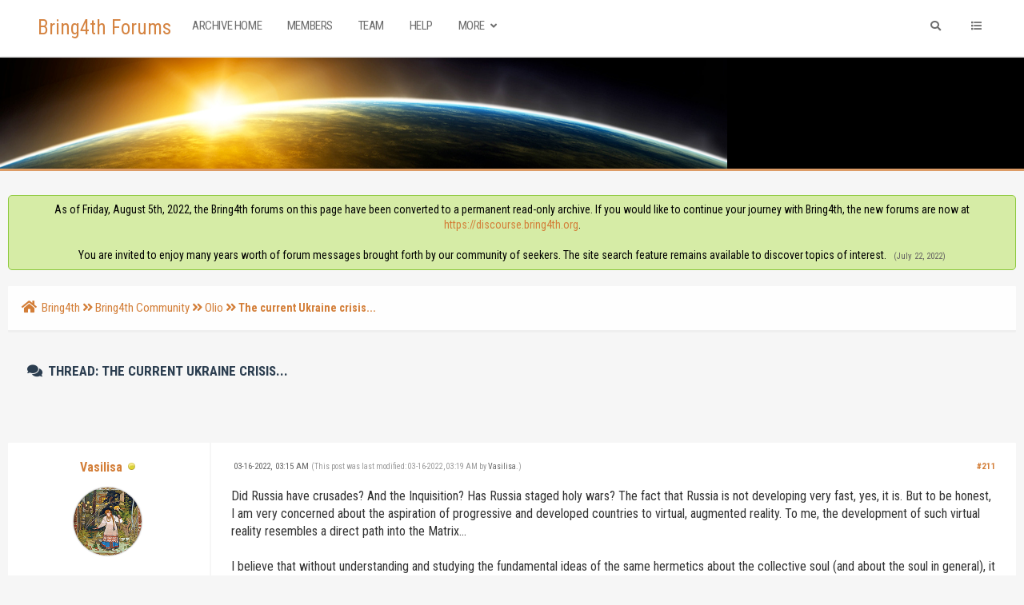

--- FILE ---
content_type: text/html; charset=UTF-8
request_url: https://www.bring4th.org/forums/showthread.php?tid=19762&pid=310749
body_size: 19674
content:
<!DOCTYPE html PUBLIC "-//W3C//DTD XHTML 1.0 Transitional//EN" "http://www.w3.org/TR/xhtml1/DTD/xhtml1-transitional.dtd"><!-- start: showthread -->
<html xml:lang="en" lang="en" xmlns="http://www.w3.org/1999/xhtml">
<head>
<title>The current Ukraine crisis...</title>
<!-- start: headerinclude -->
<link rel="alternate" type="application/rss+xml" title="Latest Threads (RSS 2.0)" href="https://www.bring4th.org/forums/syndication.php" />
<link rel="alternate" type="application/atom+xml" title="Latest Threads (Atom 1.0)" href="https://www.bring4th.org/forums/syndication.php?type=atom1.0" />
<meta http-equiv="Content-Type" content="text/html; charset=UTF-8" />
<meta http-equiv="Content-Script-Type" content="text/javascript" />
<script type="text/javascript" src="https://www.bring4th.org/forums/jscripts/jquery.js?ver=1804"></script>
<script type="text/javascript" src="https://www.bring4th.org/forums/jscripts/jquery.plugins.min.js?ver=1804"></script>
<script type="text/javascript" src="https://www.bring4th.org/forums/jscripts/general.js?ver=1804"></script>
<meta name="viewport" content="width=device-width, initial-scale=1">
<link type="text/css" rel="stylesheet" href="https://www.bring4th.org/forums/cache/themes/theme9/global.css?t=1631776720" />
<link type="text/css" rel="stylesheet" href="https://www.bring4th.org/forums/cache/themes/theme9/extra.css?t=1631086300" />
<link type="text/css" rel="stylesheet" href="https://www.bring4th.org/forums/cache/themes/theme9/footer.css?t=1630880863" />
<link type="text/css" rel="stylesheet" href="https://www.bring4th.org/forums/cache/themes/theme9/css3.css?t=1631165178" />
<link type="text/css" rel="stylesheet" href="https://www.bring4th.org/forums/cache/themes/theme9/star_ratings.css?t=1630880863" />
<link type="text/css" rel="stylesheet" href="https://www.bring4th.org/forums/cache/themes/theme9/showthread.css?t=1630880863" />
<link type="text/css" rel="stylesheet" href="https://www.bring4th.org/forums/cache/themes/theme9/avatarep.css?t=1630880863" />
<link type="text/css" rel="stylesheet" href="https://www.bring4th.org/forums/cache/themes/theme9/zcolor.css?t=1632902118" />
<link type="text/css" rel="stylesheet" href="https://www.bring4th.org/forums/cache/themes/theme1/mydropzone.css?t=1634455376" />
<link type="text/css" rel="stylesheet" href="https://www.bring4th.org/forums/css.php?stylesheet%5B0%5D=308" />

<script type="text/javascript">
	lang.unknown_error = "An unknown error has occurred.";

	lang.select2_match = "One result is available, press enter to select it.";
	lang.select2_matches = "{1} results are available, use up and down arrow keys to navigate.";
	lang.select2_nomatches = "No matches found";
	lang.select2_inputtooshort_single = "Please enter one or more character";
	lang.select2_inputtooshort_plural = "Please enter {1} or more characters";
	lang.select2_inputtoolong_single = "Please delete one character";
	lang.select2_inputtoolong_plural = "Please delete {1} characters";
	lang.select2_selectiontoobig_single = "You can only select one item";
	lang.select2_selectiontoobig_plural = "You can only select {1} items";
	lang.select2_loadmore = "Loading more results&hellip;";
	lang.select2_searching = "Searching&hellip;";

	var cookieDomain = ".bring4th.org";
	var cookiePath = "/";
	var cookieSecureFlag = "0";
	var cookiePrefix = "";
	var deleteevent_confirm = "Are you sure you want to delete this event?";
	var removeattach_confirm = "Are you sure you want to remove the selected attachment from this post?";
	var loading_text = 'Loading. <br />Please Wait&hellip;';
	var saving_changes = 'Saving changes&hellip;';
	var use_xmlhttprequest = "1";
	var my_post_key = "63a8befdc8b1a741858c04326e8d9374";
	var rootpath = "https://www.bring4th.org/forums";
	var imagepath = "https://www.bring4th.org/forums/images";
  	var yes_confirm = "Yes";
	var no_confirm = "No";
	var MyBBEditor = null;
	var spinner_image = "https://www.bring4th.org/forums/images/spinner.gif";
	var spinner = "<img src='" + spinner_image +"' alt='' />";
	var modal_zindex = 9999;
</script>
<link rel="stylesheet" href="https://use.fontawesome.com/releases/v5.5.0/css/all.css">
<link href='https://fonts.googleapis.com/css?family=Roboto:300,400,500,600,700' rel='stylesheet' type='text/css'>
<link href="https://fonts.googleapis.com/css?family=Roboto+Condensed:300,400,700" rel="stylesheet"> 
<script>
	$(document).ready(function(){
	
	//Check to see if the window is top if not then display button
	$(window).scroll(function(){
		if ($(this).scrollTop() > 100) {
			$('.scrollToTop').fadeIn();
		} else {
			$('.scrollToTop').fadeOut();
		}
	});
	
	//Click event to scroll to top
	$('.scrollToTop').click(function(){
		$('html, body').animate({scrollTop : 0},800);
		return false;
	});
	
	$('.scrollToDown').click(function(){
		$('html, body').animate({scrollTop:$(document).height()},800);
		return false;
	});
	
});
</script>
<link rel="stylesheet" href="https://unpkg.com/simplebar@latest/dist/simplebar.min.css" />
<script src="https://unpkg.com/simplebar@latest/dist/simplebar.js"></script>
<!-- end: headerinclude -->
<script type="text/javascript">
<!--
	var quickdelete_confirm = "Are you sure you want to delete this post?";
	var quickrestore_confirm = "Are you sure you want to restore this post?";
	var allowEditReason = "1";
	lang.save_changes = "Save Changes";
	lang.cancel_edit = "Cancel Edit";
	lang.quick_edit_update_error = "There was an error editing your reply:";
	lang.quick_reply_post_error = "There was an error posting your reply:";
	lang.quick_delete_error = "There was an error deleting your reply:";
	lang.quick_delete_success = "The post was deleted successfully.";
	lang.quick_delete_thread_success = "The thread was deleted successfully.";
	lang.quick_restore_error = "There was an error restoring your reply:";
	lang.quick_restore_success = "The post was restored successfully.";
	lang.editreason = "Edit Reason";
// -->
</script>
<!-- jeditable (jquery) -->
<script type="text/javascript" src="https://www.bring4th.org/forums/jscripts/report.js?ver=1804"></script>
<script src="https://www.bring4th.org/forums/jscripts/jeditable/jeditable.min.js"></script>
<script type="text/javascript" src="https://www.bring4th.org/forums/jscripts/thread.js?ver=1804"></script>
<script type="text/javascript" src="https://www.bring4th.org/forums/jscripts/thankyoulike.min.js?ver=30309"></script>
<script type="text/javascript">
<!--
	var tylEnabled = "1";
	var tylDisplayGrowl = "1";
	var tylCollapsible = "1";
	var tylCollDefault = "closed";
	var tylUser = "0";
	var tylSend = "Added Thank You to this post";
	var tylRemove = "Removed Thank You from this post";
// -->
</script>
</head>
<body>
	<!-- start: header -->
<div class="haut" style="height:70px">
	<a href="https://www.bring4th.org/forums" id="logo">Bring4th Forums</a>
	<span class="useroptions">
		<ul id="menu-deroulant" class="float-right-header">
			<li class="hide_mobile">
			</li>
			<li class="hide_mobile"><a href="search.php" onclick='$("#search").animate({
            width: "toggle"
        });'><i style="padding:4px;" class="fa fa-search"></i></a></li>
			<li id="search_mobile" style="display:none;"><a href="search.php"><i style="padding:3px;" class="fa fa-search"></i></a></li>
			<li><a onclick="$('#side').slideToggle( 'slow' ); return false;" href='#'><i class="fa fa-list"></i></a></li>
			<!-- start: header_welcomeblock_guest -->
<li class="hide_mobile"></li>
		<li class="hide_mobile"></li>

<span class="menu_mobile" style="display:none;"><a href='' onclick="$('#quick_login').modal({ fadeDuration: 250, keepelement: true, zIndex: (typeof modal_zindex !== 'undefined' ? modal_zindex : 9999) }); return false;"><i class="fa fa-sign-in-alt"></i> Login</a>
	<a href="member.php?action=register"><i class="fa fa-user-plus"></i> Register</a></span>

				<div class="modal" id="quick_login" style="display: none;text-align:center;">
					<form method="post" action="https://www.bring4th.org/forums/member.php">
						<input name="my_post_key" type="hidden" value="63a8befdc8b1a741858c04326e8d9374" />
						<input name="action" type="hidden" value="do_login" />
						<input name="url" type="hidden" value="" />
						<input name="quick_login" type="hidden" value="1" />
						<table width="100%" cellspacing="0" cellpadding="7" border="0" class="tborder">
							<tr>
								<td class="thead" colspan="2"><strong>Login</strong></td>
							</tr>
							<tr>
								<td class="trow1" colspan="2"></td>
							</tr>
							<tr>
								<td class="trow1" width=""><strong>Username:</strong></td>
								<td class="trow1"><input name="quick_username" id="quick_login_username" type="text" value="" class="textbox initial_focus" /></td>
							</tr>
							<tr>
								<td class="trow2"><strong>Password:</strong></td>
								<td class="trow2">
									<input name="quick_password" id="quick_login_password" type="password" value="" class="textbox" />
								</td>
							</tr>
							<tr>
								<td class="trow2" colspan="2">
									<div align="center"><input name="submit" type="submit" class="button" value="Sign-in" /></div>
								</td>
							</tr>
							<tr>
								<td class="trow1" colspan="2"></td>
							</tr>
						</table>
					</form>
				</div>
				<script type="text/javascript">
					$("#quick_login input[name='url']").val($(location).attr('href'));
				</script>
<!-- end: header_welcomeblock_guest -->
		</ul>
		<ul id="menu-deroulant" class="float-left-header">
			<li><a href="https://www.bring4th.org/forums/">Archive Home</a></li>
			<li><a href="https://www.bring4th.org/forums/memberlist.php">Members</a></li>
			<li><a href="https://www.bring4th.org/forums/showteam.php">Team</a></li>
			<li><a href="https://www.bring4th.org/forums/misc.php?action=help">Help</a></li>
			<li><a href="#">More <i class="fa fa-angle-down"></i></a>
				<ul>
					<li><a href="https://bring4th.org/about">About Us</a></li>
					<li><a href="https://llresearch.org">Library</a></li>
					<li><a href="https://bring4th.org/store">L/L Research Store</a></li>
				</ul>
			</li>
		</ul>
	</span>
</div>
<div id="side" data-simplebar>
	<i id="side-close" onclick="$('#side').slideToggle( 'slow' );" class="fa fa-times"></i>
	<div id="side-links">
		<div class="menu_mobile" style="display:none;"><span class="title">User Links</span><!-- start: header_welcomeblock_guest -->
<li class="hide_mobile"></li>
		<li class="hide_mobile"></li>

<span class="menu_mobile" style="display:none;"><a href='' onclick="$('#quick_login').modal({ fadeDuration: 250, keepelement: true, zIndex: (typeof modal_zindex !== 'undefined' ? modal_zindex : 9999) }); return false;"><i class="fa fa-sign-in-alt"></i> Login</a>
	<a href="member.php?action=register"><i class="fa fa-user-plus"></i> Register</a></span>

				<div class="modal" id="quick_login" style="display: none;text-align:center;">
					<form method="post" action="https://www.bring4th.org/forums/member.php">
						<input name="my_post_key" type="hidden" value="63a8befdc8b1a741858c04326e8d9374" />
						<input name="action" type="hidden" value="do_login" />
						<input name="url" type="hidden" value="" />
						<input name="quick_login" type="hidden" value="1" />
						<table width="100%" cellspacing="0" cellpadding="7" border="0" class="tborder">
							<tr>
								<td class="thead" colspan="2"><strong>Login</strong></td>
							</tr>
							<tr>
								<td class="trow1" colspan="2"></td>
							</tr>
							<tr>
								<td class="trow1" width=""><strong>Username:</strong></td>
								<td class="trow1"><input name="quick_username" id="quick_login_username" type="text" value="" class="textbox initial_focus" /></td>
							</tr>
							<tr>
								<td class="trow2"><strong>Password:</strong></td>
								<td class="trow2">
									<input name="quick_password" id="quick_login_password" type="password" value="" class="textbox" />
								</td>
							</tr>
							<tr>
								<td class="trow2" colspan="2">
									<div align="center"><input name="submit" type="submit" class="button" value="Sign-in" /></div>
								</td>
							</tr>
							<tr>
								<td class="trow1" colspan="2"></td>
							</tr>
						</table>
					</form>
				</div>
				<script type="text/javascript">
					$("#quick_login input[name='url']").val($(location).attr('href'));
				</script>
<!-- end: header_welcomeblock_guest --><br></div>
		<span class="title">Menu</span>
		<a href='index.php'><i class="fa fa-home"></i> Home</a>
                <a href='portal.php'><i class="fa fa-eye"></i> Today At a Glance</a>
		<a href='memberlist.php'><i class="fa fa-users"></i> Members</a>
		<a href='showteam.php'><i class="fa fa-users"></i> CSC & Team</a>
		<a href='misc.php?action=help'><i class="fa fa-hands-helping"></i> Help</a>
		<br>
		<span class="title">Also visit...</span>
		<a href='https://bring4th.org/about'><i class="fa fa-link"></i> About Us</a>
		<a href='https://llresearch.org'><i class="fa fa-link"></i> Library</a>
		<a href='https://bring4th.org/blogs'><i class="fa fa-link"></i> Blog</a>
		<a href='https://bring4th.org/store'><i class="fa fa-link"></i> L/L Research Store</a>
                <a href='https://bring4th.org/biorhythms'><i class="fa fa-link"></i> Adept Biorhythms</a>
	</div>
</div>
<div style="width: 100%; height: 80px;"></div>
<div id="header_block" style="background-color:#000"></div>
<div id="bannerp"></div>
<div id="container">
		<a name="top" id="top"></a>
		<div id="header">
		<div id="content">
			<div class="wrapper">
				  
				
				
				
				
				 <!-- BAM --><!-- start: bam_announcement_container -->

<style>
	.bam_announcement.yellow {
		background: #FFF6BF;
		border: 1px solid #FFD324;
	}

	.bam_announcement.green {
		background: #D6ECA6;
		border: 1px solid #8DC93E;
	}

	.bam_announcement.orange {
		background: #f58f10;
		border: 1px solid #926c28;
		color: #fff;
	}

	.bam_announcement.blue {
		background: #ADCBE7;
		border: 1px solid #0F5C8E;
	}

	.bam_announcement.red {
		background: #FBE3E4;
		border: 1px solid #A5161A;
	}

	.bam_announcement.magenta {
		background: #ff64a4;
		border: 1px solid #46042f;
		color: #ffffff;
	}

	.bam_announcement.silver {
		background: #e9eaea;
		border: 1px solid #8291ab;
	}

	.bam_announcement {
		-moz-border-radius: 5px;
		-webkit-border-radius: 5px;
		border-radius: 5px; 
		text-align: center;
		margin: 10px auto;
		padding: 8px 12px;
		background: #EBEBEB;
		color: #000000;
		border: 1px solid #ADADAD;
	}

	.bam_date {
		color: #636161;
		font-size: 0.78em;
		margin-left: 6px;
	}	

	.close_bam_announcement {
		float:right;
		display:inline-block;
		padding-right: 2px;
		padding-left: 2px;
		margin-right: 6px;
		font-weight: bold;
	}
	
	.close_bam_announcement:hover {
		float:right;
		display:inline-block;
		color:#000;
	}

	.bam_nodismiss {
		display: none !important; 
	}

	.bam_slidedown {
		display: none;
	}

	.bam_round {
		-webkit-border-radius: 20px;
		-moz-border-radius: 20px;
		border-radius: 20px;
	}

	.bam_wrapper {
		width: 100%; 
		display: inline-block;
		margin-bottom: 10px;
	}
	
	/* Replace this field with any custom CSS classes. */
</style>
	
	<!-- Don't remove this. Needed for handling announcement dismissals. --> 
<script>
		$(document).ready(function(){
			$('.bam_slidedown').delay(100).slideDown(325);
		});	
		// Allow me to give credit. This was great:  https://lifeofadesigner.com/javascript/hide-dismissed-notifications-with-jquery-and-cookies
	
	$(document).ready(function () {
		if (GetCookie("dismissed-notifications")) {
			$(GetCookie("dismissed-notifications")).hide();
		}
		$(".dismiss-notification").click(function () {
			var alertId = $(this).closest(".bam-unsticky").attr("id"); 
			var dismissedNotifications = GetCookie("dismissed-notifications") + ",#" + alertId; 
			$(this).closest(".bam-unsticky").fadeOut("slow"); 
			SetCookie("dismissed-notifications",dismissedNotifications.replace("null,","")) //update cookie
		});

		// Same as above, but close only. Don't set a cookie. 
		$(".bam-close-notification").click(function () {
			var alertId = $(this).closest(".bam-unsticky").attr("id"); 
			var dismissedNotifications = GetCookie("dismissed-notifications") + ",#" + alertId; 
			$(this).closest(".bam-unsticky").fadeOut("slow"); 
		});

	function SetCookie(sName, sValue) {
		document.cookie = sName + "=" + escape(sValue);
		var date = new Date();
		date.setTime(date.getTime() + (30 * 24 * 60 * 60 * 1000));
		document.cookie += ("; expires=" + date.toUTCString()); 
	}

	function GetCookie(sName) {
		var aCookie = document.cookie.split("; ");
		for (var i=0; i < aCookie.length; i++) {
			var aCrumb = aCookie[i].split("=");
			if (sName == aCrumb[0]) 
				return unescape(aCrumb[1]);
		}
		return null;
	}
	});
</script>
<div class="bam_wrapper"><div class="bam_announcements "><!-- start: bam_announcement -->
<p class=" bam_announcement green" id="announcement-5946654">As of Friday, August 5th, 2022, the Bring4th forums on this page have been converted to a permanent read-only archive. If you would like to continue your journey with Bring4th, the new forums are now at <a href="https://discourse.bring4th.org" target="_blank">https://discourse.bring4th.org</a>.<br><br>You are invited to enjoy many years worth of forum messages brought forth by our community of seekers. The site search feature remains available to discover topics of interest. <span class="bam_date">(July 22, 2022)</span>
<span class='close_bam_announcement bam_nodismiss'>x</span></p>
<!-- end: bam_announcement --></div></div>
<!-- end: bam_announcement_container --><!-- /BAM -->  
				<!-- start: nav -->
<div class="navigation">
	<a href="https://www.bring4th.org/forums/index.php"><span id="home_bit"><i class="fa fa-home"></i></span></a><span><!-- start: nav_bit -->
<a href="https://www.bring4th.org/forums/index.php">Bring4th</a><!-- start: nav_sep -->
<i class="fa fa-angle-double-right"></i>
<!-- end: nav_sep -->
<!-- end: nav_bit --><!-- start: nav_bit -->
<a href="forumdisplay.php?fid=16">Bring4th Community</a><!-- start: nav_sep -->
<i class="fa fa-angle-double-right"></i>
<!-- end: nav_sep -->
<!-- end: nav_bit --><!-- start: nav_bit -->
<a href="forumdisplay.php?fid=7&amp;page=2">Olio</a><!-- start: nav_dropdown -->

<!-- end: nav_dropdown -->
<!-- end: nav_bit --><!-- start: nav_sep_active -->
<i class="fa fa-angle-double-right"></i>
<!-- end: nav_sep_active --><!-- start: nav_bit_active -->
<span class="active">The current Ukraine crisis...</span>
<!-- end: nav_bit_active --></span>
</div>
<!-- end: nav -->
					<br />
<!-- end: header -->
	
	
	<table border="0" cellspacing="0" style="border-bottom:none;" cellpadding="7" class="tborder tfixed clear">
<div>
			<div style="font-size: 17px !important; background: #F6F6F6; border:none; color:#2C3E50; " class="thead">
				
	
				<div>
					<strong><i class="fa fa-comments" style="padding:3px;"></i>  Thread: The current Ukraine crisis...</strong>
				</div>
                                        <br class="clear">
                                	<div class="float_left">
		                             
	                                </div>
                                        <br class="clear">
			</div>
</div>

<tr><td id="posts_container">
	<div id="posts">
		<!-- start: postbit -->

<a name="pid310737" id="pid310737"></a>
<div class="post classic " style="" id="post_310737">
<div class="post_flexible">
<div class="post_author scaleimages">
	<center><strong><span class="largetext"><a href="https://www.bring4th.org/forums/member.php?action=profile&amp;uid=9132">Vasilisa</a></strong> <!-- start: postbit_away -->
<a href="member.php?action=profile&amp;uid=9132" title="Away"><img src="https://www.bring4th.org/forums/images/buddy_away.png" border="0" alt="Away" class="buddy_status" /></a>
<!-- end: postbit_away --></span></center>
	<!-- start: postbit_avatar -->
<div class="author_avatar"><a href="member.php?action=profile&amp;uid=9132"><img src="https://www.bring4th.org/forums/uploads/avatars/avatar_9132.jpg?dateline=1510319372" alt="" width="85" height="85" /></a></div>
<!-- end: postbit_avatar --><br>
	<div class="author_information">
			
			<span class="smalltext">
				adherent<br />
				<!-- <i style="color:#F3D646" class="fa fa-star"></i><br /> //-->
				
			</span>
	</div>
	<div class="author_statistics">
		<!-- start: postbit_author_user -->
<span style="float:left">Posts:</span> <span style="float:right">105</span><br />
<span style="float:left">	Threads:</span> <span style="float:right">0</span><br />
	<span style="float:left">Joined:</span><span style="float:right"> Nov 2017</span>
	
<!-- end: postbit_author_user -->
	</div>
</div>
<div class="post_content">
	<div class="post_head">
		<!-- start: postbit_posturl -->
<div class="float_right" style="vertical-align: top">
<strong><a href="showthread.php?tid=19762&amp;pid=310737#pid310737" title="RE: The current Ukraine crisis...">#211</a></strong>

</div>
<!-- end: postbit_posturl -->
		
		<span class="post_date"><i class="fa fa-clock-o"></i> 03-16-2022, 03:15 AM <span class="post_edit" id="edited_by_310737"><!-- start: postbit_editedby -->
<span class="edited_post">(This post was last modified: 03-16-2022, 03:19 AM by <a href="https://www.bring4th.org/forums/member.php?action=profile&amp;uid=9132">Vasilisa</a>.)</span>
<!-- end: postbit_editedby --></span></span>
	
	</div>
	<div class="post_body scaleimages" id="pid_310737">
		Did Russia have crusades? And the Inquisition? Has Russia staged holy wars? The fact that Russia is not developing very fast, yes, it is. But to be honest, I am very concerned about the aspiration of progressive and developed countries to virtual, augmented reality. To me, the development of such virtual reality resembles a direct path into the Matrix...<br />
<br />
I believe that without understanding and studying the fundamental ideas of the same hermetics about the collective soul (and about the soul in general), it is impossible for a person to safely use the possibilities of virtual reality.
	</div>
	
	
	<div class="post_meta" id="post_meta_310737">
		
	</div>
</div>
</div>
<div style="" id="tyl_310737"><!-- start: thankyoulike_postbit -->
<div class="post_controls tyllist ">
	<a href="javascript:void(0)" onclick="thankyoulike.tgl(310737);return false;" title="[+]" id="tyl_a_expcol_310737"><img src="https://www.bring4th.org/forums/images/collapse_collapsed.png" alt="[+]" id="tyl_i_expcol_310737" /></a> 
	<span id="tyl_title_310737" style="display: none;">The following 1 member thanked thanked Vasilisa for this post:</span><span id="tyl_title_collapsed_310737" style="">1 member thanked Vasilisa for this post</span><br />
	<span id="tyl_data_310737" style="display: none;">&nbsp;&nbsp;• <span class="smalltext"></span><a href="member.php?action=profile&amp;uid=13295" class="smalltext" >Margan</a></span>
</div>
<!-- end: thankyoulike_postbit --></div>
<div class="post_controls">
	<div class="postbit_buttons author_buttons float_left">
		<!-- start: postbit_find -->
<a href="search.php?action=finduser&amp;uid=9132" title="Find all posts by this user" class="postbit_find"><i class="fa fa-search"></i></a>
<!-- end: postbit_find -->
	</div>
	<div class="postbit_buttons post_management_buttons float_right">
		<!-- start: postbit_quote -->
<a href="newreply.php?tid=19762&amp;replyto=310737" title="Quote this message in a reply" class="postbit_quote"><i class="fa fa-comment"></i></a>
<!-- end: postbit_quote -->
	</div>
</div>
</div>
<!-- end: postbit --><!-- start: postbit -->

<a name="pid310738" id="pid310738"></a>
<div class="post classic " style="" id="post_310738">
<div class="post_flexible">
<div class="post_author scaleimages">
	<center><strong><span class="largetext"><a href="https://www.bring4th.org/forums/member.php?action=profile&amp;uid=7351">YinYang</a></strong> <!-- start: postbit_offline -->
<span style="color:grey;" title="Online">(Offline)</span>
<!-- end: postbit_offline --></span></center>
	<!-- start: postbit_avatar -->
<div class="author_avatar"><a href="member.php?action=profile&amp;uid=7351"><img src="https://www.bring4th.org/forums/uploads/avatars/avatar_7351.png?dateline=1458310160" alt="" width="85" height="85" /></a></div>
<!-- end: postbit_avatar --><br>
	<div class="author_information">
			
			<span class="smalltext">
				Member<br />
				<!-- <i style="color:#F3D646" class="fa fa-star"></i><br /> //-->
				
			</span>
	</div>
	<div class="author_statistics">
		<!-- start: postbit_author_user -->
<span style="float:left">Posts:</span> <span style="float:right">1,047</span><br />
<span style="float:left">	Threads:</span> <span style="float:right">25</span><br />
	<span style="float:left">Joined:</span><span style="float:right"> Mar 2016</span>
	
<!-- end: postbit_author_user -->
	</div>
</div>
<div class="post_content">
	<div class="post_head">
		<!-- start: postbit_posturl -->
<div class="float_right" style="vertical-align: top">
<strong><a href="showthread.php?tid=19762&amp;pid=310738#pid310738" title="RE: The current Ukraine crisis...">#212</a></strong>

</div>
<!-- end: postbit_posturl -->
		
		<span class="post_date"><i class="fa fa-clock-o"></i> 03-16-2022, 03:24 AM <span class="post_edit" id="edited_by_310738"><!-- start: postbit_editedby -->
<span class="edited_post">(This post was last modified: 03-16-2022, 07:13 AM by <a href="https://www.bring4th.org/forums/member.php?action=profile&amp;uid=7351">YinYang</a>.)</span>
<!-- end: postbit_editedby --></span></span>
	
	</div>
	<div class="post_body scaleimages" id="pid_310738">
		<blockquote class="mycode_quote"><cite><span> (03-16-2022, 03:15 AM)</span>Vasilisa Wrote:  <a href="https://www.bring4th.org/forums/showthread.php?pid=310737#pid310737" class="quick_jump"></a></cite>Did Russia have crusades? And the Inquisition? Has Russia staged holy wars? The fact that Russia is not developing very fast, yes, it is. But to be honest, I am very concerned about the aspiration of progressive and developed countries to virtual, augmented reality.</blockquote><br />
I don't think anyone around these precincts is going to try and convince you of the virtuousness of the Anglo-Saxons. Our greed and cruelty is well documented. Just look at the <span style="font-style: italic;" class="mycode_i">Scramble for Africa</span>... just in the Congo alone, King Leopold's reign of terror is the stuff of nightmares...<br />
<br />
Imagine a bunch of men sitting in a boardroom in Berlin, carving up an <span style="font-style: italic;" class="mycode_i">entire continent</span> and claiming it for themselves, without any consideration for the inhabitants of this continent...<br />
<br />
And now these same Pharisees are wagging their finger at South Africa for failing to condemn Russia, a country which was instrumental in overthrowing apartheid... oh the complexity of it all....<br />
<br />
Lots of amnesia going around...<br />
<br />
What the West needs to realise, is that their failure at restitution is still holding sway across the continent, as all the abstentions from African countries at the UN vote condemning the invasion have shown. As a sidenote, I can only imagine that Donald Trump referring to African countries as "shitholes" did not win the US any friends around here. There seem to be very little goodwill on the menu.
	</div>
	
	
	<div class="post_meta" id="post_meta_310738">
		
	</div>
</div>
</div>
<div style="" id="tyl_310738"><!-- start: thankyoulike_postbit -->
<div class="post_controls tyllist ">
	<a href="javascript:void(0)" onclick="thankyoulike.tgl(310738);return false;" title="[+]" id="tyl_a_expcol_310738"><img src="https://www.bring4th.org/forums/images/collapse_collapsed.png" alt="[+]" id="tyl_i_expcol_310738" /></a> 
	<span id="tyl_title_310738" style="display: none;">The following 1 member thanked thanked YinYang for this post:</span><span id="tyl_title_collapsed_310738" style="">1 member thanked YinYang for this post</span><br />
	<span id="tyl_data_310738" style="display: none;">&nbsp;&nbsp;• <span class="smalltext"></span><a href="member.php?action=profile&amp;uid=8250" class="smalltext" >flofrog</a></span>
</div>
<!-- end: thankyoulike_postbit --></div>
<div class="post_controls">
	<div class="postbit_buttons author_buttons float_left">
		<!-- start: postbit_find -->
<a href="search.php?action=finduser&amp;uid=7351" title="Find all posts by this user" class="postbit_find"><i class="fa fa-search"></i></a>
<!-- end: postbit_find -->
	</div>
	<div class="postbit_buttons post_management_buttons float_right">
		<!-- start: postbit_quote -->
<a href="newreply.php?tid=19762&amp;replyto=310738" title="Quote this message in a reply" class="postbit_quote"><i class="fa fa-comment"></i></a>
<!-- end: postbit_quote -->
	</div>
</div>
</div>
<!-- end: postbit --><!-- start: postbit -->

<a name="pid310740" id="pid310740"></a>
<div class="post classic " style="" id="post_310740">
<div class="post_flexible">
<div class="post_author scaleimages">
	<center><strong><span class="largetext"><a href="https://www.bring4th.org/forums/member.php?action=profile&amp;uid=7351">YinYang</a></strong> <!-- start: postbit_offline -->
<span style="color:grey;" title="Online">(Offline)</span>
<!-- end: postbit_offline --></span></center>
	<!-- start: postbit_avatar -->
<div class="author_avatar"><a href="member.php?action=profile&amp;uid=7351"><img src="https://www.bring4th.org/forums/uploads/avatars/avatar_7351.png?dateline=1458310160" alt="" width="85" height="85" /></a></div>
<!-- end: postbit_avatar --><br>
	<div class="author_information">
			
			<span class="smalltext">
				Member<br />
				<!-- <i style="color:#F3D646" class="fa fa-star"></i><br /> //-->
				
			</span>
	</div>
	<div class="author_statistics">
		<!-- start: postbit_author_user -->
<span style="float:left">Posts:</span> <span style="float:right">1,047</span><br />
<span style="float:left">	Threads:</span> <span style="float:right">25</span><br />
	<span style="float:left">Joined:</span><span style="float:right"> Mar 2016</span>
	
<!-- end: postbit_author_user -->
	</div>
</div>
<div class="post_content">
	<div class="post_head">
		<!-- start: postbit_posturl -->
<div class="float_right" style="vertical-align: top">
<strong><a href="showthread.php?tid=19762&amp;pid=310740#pid310740" title="RE: The current Ukraine crisis...">#213</a></strong>

</div>
<!-- end: postbit_posturl -->
		
		<span class="post_date"><i class="fa fa-clock-o"></i> 03-16-2022, 07:36 AM <span class="post_edit" id="edited_by_310740"><!-- start: postbit_editedby -->
<span class="edited_post">(This post was last modified: 03-16-2022, 07:42 AM by <a href="https://www.bring4th.org/forums/member.php?action=profile&amp;uid=7351">YinYang</a>.)</span>
<!-- end: postbit_editedby --></span></span>
	
	</div>
	<div class="post_body scaleimages" id="pid_310740">
		For myself, I do not support authoritarianism, I cast my vote for democracy, however ineffectual it may be, but I can understand why our government is walking on eggshells at the moment on this matter. There's much history.<br />
<br />
I will always be in opposition to centralization of power as a political model, it never ends well...
	</div>
	
	
	<div class="post_meta" id="post_meta_310740">
		
	</div>
</div>
</div>
<div style="display: none;" id="tyl_310740"><!-- start: thankyoulike_postbit -->
<div class="post_controls tyllist ">
	
	<span id="tyl_title_310740" style=""></span><span id="tyl_title_collapsed_310740" style=""></span><br />
	<span id="tyl_data_310740" style="">&nbsp;&nbsp;• </span>
</div>
<!-- end: thankyoulike_postbit --></div>
<div class="post_controls">
	<div class="postbit_buttons author_buttons float_left">
		<!-- start: postbit_find -->
<a href="search.php?action=finduser&amp;uid=7351" title="Find all posts by this user" class="postbit_find"><i class="fa fa-search"></i></a>
<!-- end: postbit_find -->
	</div>
	<div class="postbit_buttons post_management_buttons float_right">
		<!-- start: postbit_quote -->
<a href="newreply.php?tid=19762&amp;replyto=310740" title="Quote this message in a reply" class="postbit_quote"><i class="fa fa-comment"></i></a>
<!-- end: postbit_quote -->
	</div>
</div>
</div>
<!-- end: postbit --><!-- start: postbit -->

<a name="pid310742" id="pid310742"></a>
<div class="post classic " style="" id="post_310742">
<div class="post_flexible">
<div class="post_author scaleimages">
	<center><strong><span class="largetext"><a href="https://www.bring4th.org/forums/member.php?action=profile&amp;uid=3498"><span style="color: #33cc33;">Patrick</span></a></strong> <!-- start: postbit_offline -->
<span style="color:grey;" title="Online">(Offline)</span>
<!-- end: postbit_offline --></span></center>
	<!-- start: postbit_avatar -->
<div class="author_avatar"><a href="member.php?action=profile&amp;uid=3498"><img src="https://www.bring4th.org/forums/uploads/avatars/avatar_3498.jpg?dateline=1622072741" alt="" width="85" height="85" /></a></div>
<!-- end: postbit_avatar --><br>
	<div class="author_information">
			
			<span class="smalltext">
				YAY - Yet Another You<br />
				<!-- <i style="color:#F3D646" class="fa fa-star"></i><br /> //-->
				
			</span>
	</div>
	<div class="author_statistics">
		<!-- start: postbit_author_user -->
<span style="float:left">Posts:</span> <span style="float:right">5,635</span><br />
<span style="float:left">	Threads:</span> <span style="float:right">64</span><br />
	<span style="float:left">Joined:</span><span style="float:right"> Mar 2012</span>
	
<!-- end: postbit_author_user -->
	</div>
</div>
<div class="post_content">
	<div class="post_head">
		<!-- start: postbit_posturl -->
<div class="float_right" style="vertical-align: top">
<strong><a href="showthread.php?tid=19762&amp;pid=310742#pid310742" title="RE: The current Ukraine crisis...">#214</a></strong>

</div>
<!-- end: postbit_posturl -->
		
		<span class="post_date"><i class="fa fa-clock-o"></i> 03-16-2022, 07:43 AM <span class="post_edit" id="edited_by_310742"></span></span>
	
	</div>
	<div class="post_body scaleimages" id="pid_310742">
		One world government ended really well in Startrek. <img src="https://www.bring4th.org/forums/images/smilies/wink.png" alt="Wink" title="Wink" class="smilie smilie_26" />
	</div>
	
	
	<div class="post_meta" id="post_meta_310742">
		
	</div>
</div>
</div>
<div style="" id="tyl_310742"><!-- start: thankyoulike_postbit -->
<div class="post_controls tyllist ">
	<a href="javascript:void(0)" onclick="thankyoulike.tgl(310742);return false;" title="[+]" id="tyl_a_expcol_310742"><img src="https://www.bring4th.org/forums/images/collapse_collapsed.png" alt="[+]" id="tyl_i_expcol_310742" /></a> 
	<span id="tyl_title_310742" style="display: none;">The following 2 members thanked thanked Patrick for this post:</span><span id="tyl_title_collapsed_310742" style="">2 members thanked Patrick for this post</span><br />
	<span id="tyl_data_310742" style="display: none;">&nbsp;&nbsp;• <span class="smalltext"></span><a href="member.php?action=profile&amp;uid=7351" class="smalltext" >YinYang</a><span class="smalltext">, </span><a href="member.php?action=profile&amp;uid=8250" class="smalltext" >flofrog</a></span>
</div>
<!-- end: thankyoulike_postbit --></div>
<div class="post_controls">
	<div class="postbit_buttons author_buttons float_left">
		<!-- start: postbit_find -->
<a href="search.php?action=finduser&amp;uid=3498" title="Find all posts by this user" class="postbit_find"><i class="fa fa-search"></i></a>
<!-- end: postbit_find -->
	</div>
	<div class="postbit_buttons post_management_buttons float_right">
		<!-- start: postbit_quote -->
<a href="newreply.php?tid=19762&amp;replyto=310742" title="Quote this message in a reply" class="postbit_quote"><i class="fa fa-comment"></i></a>
<!-- end: postbit_quote -->
	</div>
</div>
</div>
<!-- end: postbit --><!-- start: postbit -->

<a name="pid310743" id="pid310743"></a>
<div class="post classic " style="" id="post_310743">
<div class="post_flexible">
<div class="post_author scaleimages">
	<center><strong><span class="largetext"><a href="https://www.bring4th.org/forums/member.php?action=profile&amp;uid=7351">YinYang</a></strong> <!-- start: postbit_offline -->
<span style="color:grey;" title="Online">(Offline)</span>
<!-- end: postbit_offline --></span></center>
	<!-- start: postbit_avatar -->
<div class="author_avatar"><a href="member.php?action=profile&amp;uid=7351"><img src="https://www.bring4th.org/forums/uploads/avatars/avatar_7351.png?dateline=1458310160" alt="" width="85" height="85" /></a></div>
<!-- end: postbit_avatar --><br>
	<div class="author_information">
			
			<span class="smalltext">
				Member<br />
				<!-- <i style="color:#F3D646" class="fa fa-star"></i><br /> //-->
				
			</span>
	</div>
	<div class="author_statistics">
		<!-- start: postbit_author_user -->
<span style="float:left">Posts:</span> <span style="float:right">1,047</span><br />
<span style="float:left">	Threads:</span> <span style="float:right">25</span><br />
	<span style="float:left">Joined:</span><span style="float:right"> Mar 2016</span>
	
<!-- end: postbit_author_user -->
	</div>
</div>
<div class="post_content">
	<div class="post_head">
		<!-- start: postbit_posturl -->
<div class="float_right" style="vertical-align: top">
<strong><a href="showthread.php?tid=19762&amp;pid=310743#pid310743" title="RE: The current Ukraine crisis...">#215</a></strong>

</div>
<!-- end: postbit_posturl -->
		
		<span class="post_date"><i class="fa fa-clock-o"></i> 03-16-2022, 07:50 AM <span class="post_edit" id="edited_by_310743"></span></span>
	
	</div>
	<div class="post_body scaleimages" id="pid_310743">
		<blockquote class="mycode_quote"><cite><span> (03-16-2022, 07:43 AM)</span>Patrick Wrote:  <a href="https://www.bring4th.org/forums/showthread.php?pid=310742#pid310742" class="quick_jump"></a></cite>One world government ended really well in Startrek. <img src="https://www.bring4th.org/forums/images/smilies/wink.png" alt="Wink" title="Wink" class="smilie smilie_26" /></blockquote><br />
Lol, let's just wait till the neggies are no longer around, then we give that a try!  <img src="https://www.bring4th.org/forums/images/smilies/wink.png" alt="Wink" title="Wink" class="smilie smilie_26" />
	</div>
	
	
	<div class="post_meta" id="post_meta_310743">
		
	</div>
</div>
</div>
<div style="" id="tyl_310743"><!-- start: thankyoulike_postbit -->
<div class="post_controls tyllist ">
	<a href="javascript:void(0)" onclick="thankyoulike.tgl(310743);return false;" title="[+]" id="tyl_a_expcol_310743"><img src="https://www.bring4th.org/forums/images/collapse_collapsed.png" alt="[+]" id="tyl_i_expcol_310743" /></a> 
	<span id="tyl_title_310743" style="display: none;">The following 2 members thanked thanked YinYang for this post:</span><span id="tyl_title_collapsed_310743" style="">2 members thanked YinYang for this post</span><br />
	<span id="tyl_data_310743" style="display: none;">&nbsp;&nbsp;• <span class="smalltext"></span><a href="member.php?action=profile&amp;uid=3498" class="smalltext" >Patrick</a><span class="smalltext">, </span><a href="member.php?action=profile&amp;uid=6630" class="smalltext" >hounsic</a></span>
</div>
<!-- end: thankyoulike_postbit --></div>
<div class="post_controls">
	<div class="postbit_buttons author_buttons float_left">
		<!-- start: postbit_find -->
<a href="search.php?action=finduser&amp;uid=7351" title="Find all posts by this user" class="postbit_find"><i class="fa fa-search"></i></a>
<!-- end: postbit_find -->
	</div>
	<div class="postbit_buttons post_management_buttons float_right">
		<!-- start: postbit_quote -->
<a href="newreply.php?tid=19762&amp;replyto=310743" title="Quote this message in a reply" class="postbit_quote"><i class="fa fa-comment"></i></a>
<!-- end: postbit_quote -->
	</div>
</div>
</div>
<!-- end: postbit --><!-- start: postbit -->

<a name="pid310744" id="pid310744"></a>
<div class="post classic " style="" id="post_310744">
<div class="post_flexible">
<div class="post_author scaleimages">
	<center><strong><span class="largetext"><a href="https://www.bring4th.org/forums/member.php?action=profile&amp;uid=9132">Vasilisa</a></strong> <!-- start: postbit_away -->
<a href="member.php?action=profile&amp;uid=9132" title="Away"><img src="https://www.bring4th.org/forums/images/buddy_away.png" border="0" alt="Away" class="buddy_status" /></a>
<!-- end: postbit_away --></span></center>
	<!-- start: postbit_avatar -->
<div class="author_avatar"><a href="member.php?action=profile&amp;uid=9132"><img src="https://www.bring4th.org/forums/uploads/avatars/avatar_9132.jpg?dateline=1510319372" alt="" width="85" height="85" /></a></div>
<!-- end: postbit_avatar --><br>
	<div class="author_information">
			
			<span class="smalltext">
				adherent<br />
				<!-- <i style="color:#F3D646" class="fa fa-star"></i><br /> //-->
				
			</span>
	</div>
	<div class="author_statistics">
		<!-- start: postbit_author_user -->
<span style="float:left">Posts:</span> <span style="float:right">105</span><br />
<span style="float:left">	Threads:</span> <span style="float:right">0</span><br />
	<span style="float:left">Joined:</span><span style="float:right"> Nov 2017</span>
	
<!-- end: postbit_author_user -->
	</div>
</div>
<div class="post_content">
	<div class="post_head">
		<!-- start: postbit_posturl -->
<div class="float_right" style="vertical-align: top">
<strong><a href="showthread.php?tid=19762&amp;pid=310744#pid310744" title="RE: The current Ukraine crisis...">#216</a></strong>

</div>
<!-- end: postbit_posturl -->
		
		<span class="post_date"><i class="fa fa-clock-o"></i> 03-16-2022, 08:29 AM <span class="post_edit" id="edited_by_310744"><!-- start: postbit_editedby -->
<span class="edited_post">(This post was last modified: 03-16-2022, 08:49 AM by <a href="https://www.bring4th.org/forums/member.php?action=profile&amp;uid=9132">Vasilisa</a>.)</span>
<!-- end: postbit_editedby --></span></span>
	
	</div>
	<div class="post_body scaleimages" id="pid_310744">
		I'm sorry, but I will delete my message, after all, this is not a political forum....I wrote on emotions (
	</div>
	
	
	<div class="post_meta" id="post_meta_310744">
		
	</div>
</div>
</div>
<div style="display: none;" id="tyl_310744"><!-- start: thankyoulike_postbit -->
<div class="post_controls tyllist ">
	
	<span id="tyl_title_310744" style=""></span><span id="tyl_title_collapsed_310744" style=""></span><br />
	<span id="tyl_data_310744" style="">&nbsp;&nbsp;• </span>
</div>
<!-- end: thankyoulike_postbit --></div>
<div class="post_controls">
	<div class="postbit_buttons author_buttons float_left">
		<!-- start: postbit_find -->
<a href="search.php?action=finduser&amp;uid=9132" title="Find all posts by this user" class="postbit_find"><i class="fa fa-search"></i></a>
<!-- end: postbit_find -->
	</div>
	<div class="postbit_buttons post_management_buttons float_right">
		<!-- start: postbit_quote -->
<a href="newreply.php?tid=19762&amp;replyto=310744" title="Quote this message in a reply" class="postbit_quote"><i class="fa fa-comment"></i></a>
<!-- end: postbit_quote -->
	</div>
</div>
</div>
<!-- end: postbit --><!-- start: postbit -->

<a name="pid310745" id="pid310745"></a>
<div class="post classic " style="" id="post_310745">
<div class="post_flexible">
<div class="post_author scaleimages">
	<center><strong><span class="largetext"><a href="https://www.bring4th.org/forums/member.php?action=profile&amp;uid=9132">Vasilisa</a></strong> <!-- start: postbit_away -->
<a href="member.php?action=profile&amp;uid=9132" title="Away"><img src="https://www.bring4th.org/forums/images/buddy_away.png" border="0" alt="Away" class="buddy_status" /></a>
<!-- end: postbit_away --></span></center>
	<!-- start: postbit_avatar -->
<div class="author_avatar"><a href="member.php?action=profile&amp;uid=9132"><img src="https://www.bring4th.org/forums/uploads/avatars/avatar_9132.jpg?dateline=1510319372" alt="" width="85" height="85" /></a></div>
<!-- end: postbit_avatar --><br>
	<div class="author_information">
			
			<span class="smalltext">
				adherent<br />
				<!-- <i style="color:#F3D646" class="fa fa-star"></i><br /> //-->
				
			</span>
	</div>
	<div class="author_statistics">
		<!-- start: postbit_author_user -->
<span style="float:left">Posts:</span> <span style="float:right">105</span><br />
<span style="float:left">	Threads:</span> <span style="float:right">0</span><br />
	<span style="float:left">Joined:</span><span style="float:right"> Nov 2017</span>
	
<!-- end: postbit_author_user -->
	</div>
</div>
<div class="post_content">
	<div class="post_head">
		<!-- start: postbit_posturl -->
<div class="float_right" style="vertical-align: top">
<strong><a href="showthread.php?tid=19762&amp;pid=310745#pid310745" title="RE: The current Ukraine crisis...">#217</a></strong>

</div>
<!-- end: postbit_posturl -->
		
		<span class="post_date"><i class="fa fa-clock-o"></i> 03-16-2022, 08:39 AM <span class="post_edit" id="edited_by_310745"><!-- start: postbit_editedby -->
<span class="edited_post">(This post was last modified: 03-16-2022, 08:55 AM by <a href="https://www.bring4th.org/forums/member.php?action=profile&amp;uid=9132">Vasilisa</a>.)</span>
<!-- end: postbit_editedby --></span></span>
	
	</div>
	<div class="post_body scaleimages" id="pid_310745">
		<blockquote class="mycode_quote"><cite><span> (03-16-2022, 03:08 AM)</span>YinYang Wrote:  <a href="https://www.bring4th.org/forums/showthread.php?pid=310736#pid310736" class="quick_jump"></a></cite><blockquote class="mycode_quote"><cite><span> (03-16-2022, 02:03 AM)</span>Vasilisa Wrote:  <a href="https://www.bring4th.org/forums/showthread.php?pid=310734#pid310734" class="quick_jump"></a></cite>No state in the world wants to lose its sovereignty.</blockquote><br />
And so we have a stalemate, because the Ukrainians, in their defiance, are clearly showing us that they <span style="font-style: italic;" class="mycode_i">also</span> want sovereignty for themselves.<br />
<br />
Neither side acknowledges the other's position as having any legitimacy, same as Taiwan &amp; China.</blockquote><br />
"On July 16, 1990, the Supreme Soviet of the Ukrainian SSR adopted the Declaration on State Sovereignty of Ukraine, which, in particular, proclaimed Ukraine's intention to become a neutral non-aligned state. This intention was later confirmed by a republican referendum on December 1, 1991."  Russia trying to remind the West about the neutral status of Ukraine. But the West does not agree with Russia, stuffing Ukraine with Javelin and NLAW, and now the US leadership has already started talking about precision weapons for Ukraine.
	</div>
	
	
	<div class="post_meta" id="post_meta_310745">
		
	</div>
</div>
</div>
<div style="" id="tyl_310745"><!-- start: thankyoulike_postbit -->
<div class="post_controls tyllist ">
	<a href="javascript:void(0)" onclick="thankyoulike.tgl(310745);return false;" title="[+]" id="tyl_a_expcol_310745"><img src="https://www.bring4th.org/forums/images/collapse_collapsed.png" alt="[+]" id="tyl_i_expcol_310745" /></a> 
	<span id="tyl_title_310745" style="display: none;">The following 1 member thanked thanked Vasilisa for this post:</span><span id="tyl_title_collapsed_310745" style="">1 member thanked Vasilisa for this post</span><br />
	<span id="tyl_data_310745" style="display: none;">&nbsp;&nbsp;• <span class="smalltext"></span><a href="member.php?action=profile&amp;uid=13295" class="smalltext" >Margan</a></span>
</div>
<!-- end: thankyoulike_postbit --></div>
<div class="post_controls">
	<div class="postbit_buttons author_buttons float_left">
		<!-- start: postbit_find -->
<a href="search.php?action=finduser&amp;uid=9132" title="Find all posts by this user" class="postbit_find"><i class="fa fa-search"></i></a>
<!-- end: postbit_find -->
	</div>
	<div class="postbit_buttons post_management_buttons float_right">
		<!-- start: postbit_quote -->
<a href="newreply.php?tid=19762&amp;replyto=310745" title="Quote this message in a reply" class="postbit_quote"><i class="fa fa-comment"></i></a>
<!-- end: postbit_quote -->
	</div>
</div>
</div>
<!-- end: postbit --><!-- start: postbit -->

<a name="pid310746" id="pid310746"></a>
<div class="post classic " style="" id="post_310746">
<div class="post_flexible">
<div class="post_author scaleimages">
	<center><strong><span class="largetext"><a href="https://www.bring4th.org/forums/member.php?action=profile&amp;uid=9132">Vasilisa</a></strong> <!-- start: postbit_away -->
<a href="member.php?action=profile&amp;uid=9132" title="Away"><img src="https://www.bring4th.org/forums/images/buddy_away.png" border="0" alt="Away" class="buddy_status" /></a>
<!-- end: postbit_away --></span></center>
	<!-- start: postbit_avatar -->
<div class="author_avatar"><a href="member.php?action=profile&amp;uid=9132"><img src="https://www.bring4th.org/forums/uploads/avatars/avatar_9132.jpg?dateline=1510319372" alt="" width="85" height="85" /></a></div>
<!-- end: postbit_avatar --><br>
	<div class="author_information">
			
			<span class="smalltext">
				adherent<br />
				<!-- <i style="color:#F3D646" class="fa fa-star"></i><br /> //-->
				
			</span>
	</div>
	<div class="author_statistics">
		<!-- start: postbit_author_user -->
<span style="float:left">Posts:</span> <span style="float:right">105</span><br />
<span style="float:left">	Threads:</span> <span style="float:right">0</span><br />
	<span style="float:left">Joined:</span><span style="float:right"> Nov 2017</span>
	
<!-- end: postbit_author_user -->
	</div>
</div>
<div class="post_content">
	<div class="post_head">
		<!-- start: postbit_posturl -->
<div class="float_right" style="vertical-align: top">
<strong><a href="showthread.php?tid=19762&amp;pid=310746#pid310746" title="RE: The current Ukraine crisis...">#218</a></strong>

</div>
<!-- end: postbit_posturl -->
		
		<span class="post_date"><i class="fa fa-clock-o"></i> 03-16-2022, 09:27 AM <span class="post_edit" id="edited_by_310746"></span></span>
	
	</div>
	<div class="post_body scaleimages" id="pid_310746">
		<blockquote class="mycode_quote"><cite><span> (03-16-2022, 07:43 AM)</span>Патрик Wrote:  <a href="https://www.bring4th.org/forums/showthread.php?pid=310742#pid310742" class="quick_jump"></a></cite>Единое мировое правительство очень хорошо закончилось в Стартреке.<img src="https://www.bring4th.org/forums/images/smilies/wink.png" alt="Wink" title="Wink" class="smilie smilie_26" /></blockquote>Фантазии сценаристов не всегда точно отражают природные процессы) Исследования психологов, социологов и биологов и даже религиоведов говорят о невозможности полной централизации в обществе. Равновесие, как сказал Ра, это то, как Творец лучше познает себя...
	</div>
	
	
	<div class="post_meta" id="post_meta_310746">
		
	</div>
</div>
</div>
<div style="display: none;" id="tyl_310746"><!-- start: thankyoulike_postbit -->
<div class="post_controls tyllist ">
	
	<span id="tyl_title_310746" style=""></span><span id="tyl_title_collapsed_310746" style=""></span><br />
	<span id="tyl_data_310746" style="">&nbsp;&nbsp;• </span>
</div>
<!-- end: thankyoulike_postbit --></div>
<div class="post_controls">
	<div class="postbit_buttons author_buttons float_left">
		<!-- start: postbit_find -->
<a href="search.php?action=finduser&amp;uid=9132" title="Find all posts by this user" class="postbit_find"><i class="fa fa-search"></i></a>
<!-- end: postbit_find -->
	</div>
	<div class="postbit_buttons post_management_buttons float_right">
		<!-- start: postbit_quote -->
<a href="newreply.php?tid=19762&amp;replyto=310746" title="Quote this message in a reply" class="postbit_quote"><i class="fa fa-comment"></i></a>
<!-- end: postbit_quote -->
	</div>
</div>
</div>
<!-- end: postbit --><!-- start: postbit -->

<a name="pid310747" id="pid310747"></a>
<div class="post classic " style="" id="post_310747">
<div class="post_flexible">
<div class="post_author scaleimages">
	<center><strong><span class="largetext"><a href="https://www.bring4th.org/forums/member.php?action=profile&amp;uid=13295">Margan</a></strong> <!-- start: postbit_offline -->
<span style="color:grey;" title="Online">(Offline)</span>
<!-- end: postbit_offline --></span></center>
	<!-- start: postbit_avatar -->
<div class="author_avatar"><a href="member.php?action=profile&amp;uid=13295"><img src="https://www.bring4th.org/forums/uploads/avatars/avatar_13295.jpg?dateline=1646682884" alt="" width="85" height="85" /></a></div>
<!-- end: postbit_avatar --><br>
	<div class="author_information">
			
			<span class="smalltext">
				Member<br />
				<!-- <i style="color:#F3D646" class="fa fa-star"></i><br /> //-->
				
			</span>
	</div>
	<div class="author_statistics">
		<!-- start: postbit_author_user -->
<span style="float:left">Posts:</span> <span style="float:right">317</span><br />
<span style="float:left">	Threads:</span> <span style="float:right">10</span><br />
	<span style="float:left">Joined:</span><span style="float:right"> Jan 2021</span>
	
<!-- end: postbit_author_user -->
	</div>
</div>
<div class="post_content">
	<div class="post_head">
		<!-- start: postbit_posturl -->
<div class="float_right" style="vertical-align: top">
<strong><a href="showthread.php?tid=19762&amp;pid=310747#pid310747" title="RE: The current Ukraine crisis...">#219</a></strong>

</div>
<!-- end: postbit_posturl -->
		
		<span class="post_date"><i class="fa fa-clock-o"></i> 03-16-2022, 09:56 AM <span class="post_edit" id="edited_by_310747"><!-- start: postbit_editedby -->
<span class="edited_post">(This post was last modified: 03-16-2022, 10:01 AM by <a href="https://www.bring4th.org/forums/member.php?action=profile&amp;uid=13295">Margan</a>.)</span>
<!-- end: postbit_editedby --></span></span>
	
	</div>
	<div class="post_body scaleimages" id="pid_310747">
		I was not going to post here anymore because it triggers me too much unfortunately. And I can only repeat that the way Russia and Putin are portrayed in western media has been very negative for quite a long time now. And it is impossible to understand this "manufactured crisis " without a   bit of background info - and the Americans themselves have admitted that their goal is retaining full spectrum dominance, that means prohibiting other countries's rise to power that could threaten their "superpower status". And we all know US has used dirty tricks and orchestrated coups , not only in Ukraine but decades ago in South America etc.<br />
You can read about their tactics in books like "the grand chessboard" by Zbigniew Bresinski for example. He explicitly mentions Ukraine as an "entry point" in order to weaken and destroy Russia. Which is why with the overthrow of Yanukovich who was too russia-friendly  "the most blatant coup in history (according to George Friedman of STratfor)" was orchestrated by the US in Kiew in 2014....<br />
<br />
Anyways what I was going to say is this :<br />
to all of you reading this, who are convinced that Russia is not a democracy, that Putin is an "evil dictator" and that there is no freedom there.<br />
<br />
For one week, I dare you to leave your mainstream media and TV behind and do the following : <br />
consume ONLY Russian state-sponsored media.<br />
That would be Tass, Sputnik and RT afaik, who have English translations. (or maybe Vasilisa knows others, please write them down)<br />
Only read and watch those.<br />
And mentally take notes - how do they broadcast news. How do they portray world affairs etc.<br />
Do they report in a neutral way or do they take sides, resort to name-calling, vilifiying etc.<br />
Do they quote sources, or do they only "state" things without backing their facts up.<br />
Watch videos with interviews of for example Putin and Lawrow. You can find those with English translations online. Listen to them directly.<br />
Do this for the sake of balance and for trying to see the other side too. Because that is one of the basic rules in a court of law also:<br />
auditur et altera pars. And that is what western media tries to destroy by prohibiting Russian media outlets in the west.<br />
After that week you can go back to your own media.
	</div>
	
	
	<div class="post_meta" id="post_meta_310747">
		
	</div>
</div>
</div>
<div style="display: none;" id="tyl_310747"><!-- start: thankyoulike_postbit -->
<div class="post_controls tyllist ">
	
	<span id="tyl_title_310747" style=""></span><span id="tyl_title_collapsed_310747" style=""></span><br />
	<span id="tyl_data_310747" style="">&nbsp;&nbsp;• </span>
</div>
<!-- end: thankyoulike_postbit --></div>
<div class="post_controls">
	<div class="postbit_buttons author_buttons float_left">
		<!-- start: postbit_find -->
<a href="search.php?action=finduser&amp;uid=13295" title="Find all posts by this user" class="postbit_find"><i class="fa fa-search"></i></a>
<!-- end: postbit_find -->
	</div>
	<div class="postbit_buttons post_management_buttons float_right">
		<!-- start: postbit_quote -->
<a href="newreply.php?tid=19762&amp;replyto=310747" title="Quote this message in a reply" class="postbit_quote"><i class="fa fa-comment"></i></a>
<!-- end: postbit_quote -->
	</div>
</div>
</div>
<!-- end: postbit --><!-- start: postbit -->

<a name="pid310748" id="pid310748"></a>
<div class="post classic " style="" id="post_310748">
<div class="post_flexible">
<div class="post_author scaleimages">
	<center><strong><span class="largetext"><a href="https://www.bring4th.org/forums/member.php?action=profile&amp;uid=11702">zedro</a></strong> <!-- start: postbit_offline -->
<span style="color:grey;" title="Online">(Offline)</span>
<!-- end: postbit_offline --></span></center>
	<!-- start: postbit_avatar -->
<div class="author_avatar"><a href="member.php?action=profile&amp;uid=11702"><img src="https://www.bring4th.org/forums/uploads/avatars/avatar_11702.jpg?dateline=1611341815" alt="" width="85" height="85" /></a></div>
<!-- end: postbit_avatar --><br>
	<div class="author_information">
			
			<span class="smalltext">
				Member<br />
				<!-- <i style="color:#F3D646" class="fa fa-star"></i><br /> //-->
				
			</span>
	</div>
	<div class="author_statistics">
		<!-- start: postbit_author_user -->
<span style="float:left">Posts:</span> <span style="float:right">612</span><br />
<span style="float:left">	Threads:</span> <span style="float:right">0</span><br />
	<span style="float:left">Joined:</span><span style="float:right"> Sep 2019</span>
	
<!-- end: postbit_author_user -->
	</div>
</div>
<div class="post_content">
	<div class="post_head">
		<!-- start: postbit_posturl -->
<div class="float_right" style="vertical-align: top">
<strong><a href="showthread.php?tid=19762&amp;pid=310748#pid310748" title="RE: The current Ukraine crisis...">#220</a></strong>

</div>
<!-- end: postbit_posturl -->
		
		<span class="post_date"><i class="fa fa-clock-o"></i> 03-16-2022, 10:42 AM <span class="post_edit" id="edited_by_310748"><!-- start: postbit_editedby -->
<span class="edited_post">(This post was last modified: 03-16-2022, 10:43 AM by <a href="https://www.bring4th.org/forums/member.php?action=profile&amp;uid=11702">zedro</a>.)</span>
<!-- end: postbit_editedby --></span></span>
	
	</div>
	<div class="post_body scaleimages" id="pid_310748">
		<blockquote class="mycode_quote"><cite><span> (03-16-2022, 07:43 AM)</span>Patrick Wrote:  <a href="https://www.bring4th.org/forums/showthread.php?pid=310742#pid310742" class="quick_jump"></a></cite>One world government ended really well in Startrek. <img src="https://www.bring4th.org/forums/images/smilies/wink.png" alt="Wink" title="Wink" class="smilie smilie_26" /></blockquote><br />
Lol, they couldn't even make it work fictionally, the Federation was shown to be very corrupt and prone to colonial misdeeds and genocide on multiple occasions, all while seeing themselves as the good guys of the universe. They perfectly captured the hypocrisy of the west.<br />
<br />
-end derail-
	</div>
	
	
	<div class="post_meta" id="post_meta_310748">
		
	</div>
</div>
</div>
<div style="display: none;" id="tyl_310748"><!-- start: thankyoulike_postbit -->
<div class="post_controls tyllist ">
	
	<span id="tyl_title_310748" style=""></span><span id="tyl_title_collapsed_310748" style=""></span><br />
	<span id="tyl_data_310748" style="">&nbsp;&nbsp;• </span>
</div>
<!-- end: thankyoulike_postbit --></div>
<div class="post_controls">
	<div class="postbit_buttons author_buttons float_left">
		<!-- start: postbit_find -->
<a href="search.php?action=finduser&amp;uid=11702" title="Find all posts by this user" class="postbit_find"><i class="fa fa-search"></i></a>
<!-- end: postbit_find -->
	</div>
	<div class="postbit_buttons post_management_buttons float_right">
		<!-- start: postbit_quote -->
<a href="newreply.php?tid=19762&amp;replyto=310748" title="Quote this message in a reply" class="postbit_quote"><i class="fa fa-comment"></i></a>
<!-- end: postbit_quote -->
	</div>
</div>
</div>
<!-- end: postbit --><!-- start: postbit -->

<a name="pid310749" id="pid310749"></a>
<div class="post classic " style="" id="post_310749">
<div class="post_flexible">
<div class="post_author scaleimages">
	<center><strong><span class="largetext"><a href="https://www.bring4th.org/forums/member.php?action=profile&amp;uid=7351">YinYang</a></strong> <!-- start: postbit_offline -->
<span style="color:grey;" title="Online">(Offline)</span>
<!-- end: postbit_offline --></span></center>
	<!-- start: postbit_avatar -->
<div class="author_avatar"><a href="member.php?action=profile&amp;uid=7351"><img src="https://www.bring4th.org/forums/uploads/avatars/avatar_7351.png?dateline=1458310160" alt="" width="85" height="85" /></a></div>
<!-- end: postbit_avatar --><br>
	<div class="author_information">
			
			<span class="smalltext">
				Member<br />
				<!-- <i style="color:#F3D646" class="fa fa-star"></i><br /> //-->
				
			</span>
	</div>
	<div class="author_statistics">
		<!-- start: postbit_author_user -->
<span style="float:left">Posts:</span> <span style="float:right">1,047</span><br />
<span style="float:left">	Threads:</span> <span style="float:right">25</span><br />
	<span style="float:left">Joined:</span><span style="float:right"> Mar 2016</span>
	
<!-- end: postbit_author_user -->
	</div>
</div>
<div class="post_content">
	<div class="post_head">
		<!-- start: postbit_posturl -->
<div class="float_right" style="vertical-align: top">
<strong><a href="showthread.php?tid=19762&amp;pid=310749#pid310749" title="RE: The current Ukraine crisis...">#221</a></strong>

</div>
<!-- end: postbit_posturl -->
		
		<span class="post_date"><i class="fa fa-clock-o"></i> 03-16-2022, 10:45 AM <span class="post_edit" id="edited_by_310749"><!-- start: postbit_editedby -->
<span class="edited_post">(This post was last modified: 03-16-2022, 10:49 AM by <a href="https://www.bring4th.org/forums/member.php?action=profile&amp;uid=7351">YinYang</a>.)</span>
<!-- end: postbit_editedby --></span></span>
	
	</div>
	<div class="post_body scaleimages" id="pid_310749">
		<blockquote class="mycode_quote"><cite><span> (03-16-2022, 09:56 AM)</span>Margan Wrote:  <a href="https://www.bring4th.org/forums/showthread.php?pid=310747#pid310747" class="quick_jump"></a></cite>to all of you reading this, who are convinced that Russia is not a democracy, </blockquote><br />
I suppose it was only just a matter of time before the question "what is a democracy?" came up.<br />
<br />
So I will just ask one question for now. If Russia is a democracy, why was Alexei Navalny poisoned and imprisoned?
	</div>
	
	
	<div class="post_meta" id="post_meta_310749">
		
	</div>
</div>
</div>
<div style="display: none;" id="tyl_310749"><!-- start: thankyoulike_postbit -->
<div class="post_controls tyllist ">
	
	<span id="tyl_title_310749" style=""></span><span id="tyl_title_collapsed_310749" style=""></span><br />
	<span id="tyl_data_310749" style="">&nbsp;&nbsp;• </span>
</div>
<!-- end: thankyoulike_postbit --></div>
<div class="post_controls">
	<div class="postbit_buttons author_buttons float_left">
		<!-- start: postbit_find -->
<a href="search.php?action=finduser&amp;uid=7351" title="Find all posts by this user" class="postbit_find"><i class="fa fa-search"></i></a>
<!-- end: postbit_find -->
	</div>
	<div class="postbit_buttons post_management_buttons float_right">
		<!-- start: postbit_quote -->
<a href="newreply.php?tid=19762&amp;replyto=310749" title="Quote this message in a reply" class="postbit_quote"><i class="fa fa-comment"></i></a>
<!-- end: postbit_quote -->
	</div>
</div>
</div>
<!-- end: postbit --><!-- start: postbit -->

<a name="pid310750" id="pid310750"></a>
<div class="post classic " style="" id="post_310750">
<div class="post_flexible">
<div class="post_author scaleimages">
	<center><strong><span class="largetext"><a href="https://www.bring4th.org/forums/member.php?action=profile&amp;uid=3498"><span style="color: #33cc33;">Patrick</span></a></strong> <!-- start: postbit_offline -->
<span style="color:grey;" title="Online">(Offline)</span>
<!-- end: postbit_offline --></span></center>
	<!-- start: postbit_avatar -->
<div class="author_avatar"><a href="member.php?action=profile&amp;uid=3498"><img src="https://www.bring4th.org/forums/uploads/avatars/avatar_3498.jpg?dateline=1622072741" alt="" width="85" height="85" /></a></div>
<!-- end: postbit_avatar --><br>
	<div class="author_information">
			
			<span class="smalltext">
				YAY - Yet Another You<br />
				<!-- <i style="color:#F3D646" class="fa fa-star"></i><br /> //-->
				
			</span>
	</div>
	<div class="author_statistics">
		<!-- start: postbit_author_user -->
<span style="float:left">Posts:</span> <span style="float:right">5,635</span><br />
<span style="float:left">	Threads:</span> <span style="float:right">64</span><br />
	<span style="float:left">Joined:</span><span style="float:right"> Mar 2012</span>
	
<!-- end: postbit_author_user -->
	</div>
</div>
<div class="post_content">
	<div class="post_head">
		<!-- start: postbit_posturl -->
<div class="float_right" style="vertical-align: top">
<strong><a href="showthread.php?tid=19762&amp;pid=310750#pid310750" title="RE: The current Ukraine crisis...">#222</a></strong>

</div>
<!-- end: postbit_posturl -->
		
		<span class="post_date"><i class="fa fa-clock-o"></i> 03-16-2022, 10:56 AM <span class="post_edit" id="edited_by_310750"></span></span>
	
	</div>
	<div class="post_body scaleimages" id="pid_310750">
		If we let the Elites convince us that borders are important, then we will feel "them" vs "us". In truth there is no such thing, we are one. It's our choice to see that we are all brothers and sisters.
	</div>
	
	
	<div class="post_meta" id="post_meta_310750">
		
	</div>
</div>
</div>
<div style="display: none;" id="tyl_310750"><!-- start: thankyoulike_postbit -->
<div class="post_controls tyllist ">
	
	<span id="tyl_title_310750" style=""></span><span id="tyl_title_collapsed_310750" style=""></span><br />
	<span id="tyl_data_310750" style="">&nbsp;&nbsp;• </span>
</div>
<!-- end: thankyoulike_postbit --></div>
<div class="post_controls">
	<div class="postbit_buttons author_buttons float_left">
		<!-- start: postbit_find -->
<a href="search.php?action=finduser&amp;uid=3498" title="Find all posts by this user" class="postbit_find"><i class="fa fa-search"></i></a>
<!-- end: postbit_find -->
	</div>
	<div class="postbit_buttons post_management_buttons float_right">
		<!-- start: postbit_quote -->
<a href="newreply.php?tid=19762&amp;replyto=310750" title="Quote this message in a reply" class="postbit_quote"><i class="fa fa-comment"></i></a>
<!-- end: postbit_quote -->
	</div>
</div>
</div>
<!-- end: postbit --><!-- start: postbit -->

<a name="pid310751" id="pid310751"></a>
<div class="post classic " style="" id="post_310751">
<div class="post_flexible">
<div class="post_author scaleimages">
	<center><strong><span class="largetext"><a href="https://www.bring4th.org/forums/member.php?action=profile&amp;uid=7351">YinYang</a></strong> <!-- start: postbit_offline -->
<span style="color:grey;" title="Online">(Offline)</span>
<!-- end: postbit_offline --></span></center>
	<!-- start: postbit_avatar -->
<div class="author_avatar"><a href="member.php?action=profile&amp;uid=7351"><img src="https://www.bring4th.org/forums/uploads/avatars/avatar_7351.png?dateline=1458310160" alt="" width="85" height="85" /></a></div>
<!-- end: postbit_avatar --><br>
	<div class="author_information">
			
			<span class="smalltext">
				Member<br />
				<!-- <i style="color:#F3D646" class="fa fa-star"></i><br /> //-->
				
			</span>
	</div>
	<div class="author_statistics">
		<!-- start: postbit_author_user -->
<span style="float:left">Posts:</span> <span style="float:right">1,047</span><br />
<span style="float:left">	Threads:</span> <span style="float:right">25</span><br />
	<span style="float:left">Joined:</span><span style="float:right"> Mar 2016</span>
	
<!-- end: postbit_author_user -->
	</div>
</div>
<div class="post_content">
	<div class="post_head">
		<!-- start: postbit_posturl -->
<div class="float_right" style="vertical-align: top">
<strong><a href="showthread.php?tid=19762&amp;pid=310751#pid310751" title="RE: The current Ukraine crisis...">#223</a></strong>

</div>
<!-- end: postbit_posturl -->
		
		<span class="post_date"><i class="fa fa-clock-o"></i> 03-16-2022, 11:04 AM <span class="post_edit" id="edited_by_310751"><!-- start: postbit_editedby -->
<span class="edited_post">(This post was last modified: 03-16-2022, 11:06 AM by <a href="https://www.bring4th.org/forums/member.php?action=profile&amp;uid=7351">YinYang</a>.)</span>
<!-- end: postbit_editedby --></span></span>
	
	</div>
	<div class="post_body scaleimages" id="pid_310751">
		<blockquote class="mycode_quote"><cite><span> (03-16-2022, 10:56 AM)</span>Patrick Wrote:  <a href="https://www.bring4th.org/forums/showthread.php?pid=310750#pid310750" class="quick_jump"></a></cite>If we let the Elites convince us that borders are important,</blockquote><br />
I think Putin would agree with you!  <img src="https://www.bring4th.org/forums/images/smilies/wink.png" alt="Wink" title="Wink" class="smilie smilie_26" />
	</div>
	
	
	<div class="post_meta" id="post_meta_310751">
		
	</div>
</div>
</div>
<div style="display: none;" id="tyl_310751"><!-- start: thankyoulike_postbit -->
<div class="post_controls tyllist ">
	
	<span id="tyl_title_310751" style=""></span><span id="tyl_title_collapsed_310751" style=""></span><br />
	<span id="tyl_data_310751" style="">&nbsp;&nbsp;• </span>
</div>
<!-- end: thankyoulike_postbit --></div>
<div class="post_controls">
	<div class="postbit_buttons author_buttons float_left">
		<!-- start: postbit_find -->
<a href="search.php?action=finduser&amp;uid=7351" title="Find all posts by this user" class="postbit_find"><i class="fa fa-search"></i></a>
<!-- end: postbit_find -->
	</div>
	<div class="postbit_buttons post_management_buttons float_right">
		<!-- start: postbit_quote -->
<a href="newreply.php?tid=19762&amp;replyto=310751" title="Quote this message in a reply" class="postbit_quote"><i class="fa fa-comment"></i></a>
<!-- end: postbit_quote -->
	</div>
</div>
</div>
<!-- end: postbit --><!-- start: postbit -->

<a name="pid310752" id="pid310752"></a>
<div class="post classic " style="" id="post_310752">
<div class="post_flexible">
<div class="post_author scaleimages">
	<center><strong><span class="largetext"><a href="https://www.bring4th.org/forums/member.php?action=profile&amp;uid=3498"><span style="color: #33cc33;">Patrick</span></a></strong> <!-- start: postbit_offline -->
<span style="color:grey;" title="Online">(Offline)</span>
<!-- end: postbit_offline --></span></center>
	<!-- start: postbit_avatar -->
<div class="author_avatar"><a href="member.php?action=profile&amp;uid=3498"><img src="https://www.bring4th.org/forums/uploads/avatars/avatar_3498.jpg?dateline=1622072741" alt="" width="85" height="85" /></a></div>
<!-- end: postbit_avatar --><br>
	<div class="author_information">
			
			<span class="smalltext">
				YAY - Yet Another You<br />
				<!-- <i style="color:#F3D646" class="fa fa-star"></i><br /> //-->
				
			</span>
	</div>
	<div class="author_statistics">
		<!-- start: postbit_author_user -->
<span style="float:left">Posts:</span> <span style="float:right">5,635</span><br />
<span style="float:left">	Threads:</span> <span style="float:right">64</span><br />
	<span style="float:left">Joined:</span><span style="float:right"> Mar 2012</span>
	
<!-- end: postbit_author_user -->
	</div>
</div>
<div class="post_content">
	<div class="post_head">
		<!-- start: postbit_posturl -->
<div class="float_right" style="vertical-align: top">
<strong><a href="showthread.php?tid=19762&amp;pid=310752#pid310752" title="RE: The current Ukraine crisis...">#224</a></strong>

</div>
<!-- end: postbit_posturl -->
		
		<span class="post_date"><i class="fa fa-clock-o"></i> 03-16-2022, 11:17 AM <span class="post_edit" id="edited_by_310752"></span></span>
	
	</div>
	<div class="post_body scaleimages" id="pid_310752">
		<blockquote class="mycode_quote"><cite><span> (03-16-2022, 11:04 AM)</span>YinYang Wrote:  <a href="https://www.bring4th.org/forums/showthread.php?pid=310751#pid310751" class="quick_jump"></a></cite><blockquote class="mycode_quote"><cite><span> (03-16-2022, 10:56 AM)</span>Patrick Wrote:  <a href="https://www.bring4th.org/forums/showthread.php?pid=310750#pid310750" class="quick_jump"></a></cite>If we let the Elites convince us that borders are important,</blockquote><br />
I think Putin would agree with you!  <img src="https://www.bring4th.org/forums/images/smilies/wink.png" alt="Wink" title="Wink" class="smilie smilie_26" /></blockquote><br />
Oh I think he's having much too much fun to worry about that. If we get down to the level he is playing the game at. <a href="https://www.youtube.com/watch?v=KYoH4SVeJk0" target="_blank" rel="noopener" class="mycode_url">Taking Ukraine should be easy for a powerful country like Russia, but they are stalling on purpose in my opinion</a>. I think the game plan is just to shake things up and reinforce the "them" vs "us". They just used Covid for this purpose and now they want a stronger reinforcement. That's my understanding of the game at the level they play it. But we can play that game at a higher level and keep in mind that We Are One and then we do not get angry at Nato, Ukraine or Russia.
	</div>
	
	
	<div class="post_meta" id="post_meta_310752">
		
	</div>
</div>
</div>
<div style="" id="tyl_310752"><!-- start: thankyoulike_postbit -->
<div class="post_controls tyllist ">
	<a href="javascript:void(0)" onclick="thankyoulike.tgl(310752);return false;" title="[+]" id="tyl_a_expcol_310752"><img src="https://www.bring4th.org/forums/images/collapse_collapsed.png" alt="[+]" id="tyl_i_expcol_310752" /></a> 
	<span id="tyl_title_310752" style="display: none;">The following 1 member thanked thanked Patrick for this post:</span><span id="tyl_title_collapsed_310752" style="">1 member thanked Patrick for this post</span><br />
	<span id="tyl_data_310752" style="display: none;">&nbsp;&nbsp;• <span class="smalltext"></span><a href="member.php?action=profile&amp;uid=13187" class="smalltext" >LeiwoUnion</a></span>
</div>
<!-- end: thankyoulike_postbit --></div>
<div class="post_controls">
	<div class="postbit_buttons author_buttons float_left">
		<!-- start: postbit_find -->
<a href="search.php?action=finduser&amp;uid=3498" title="Find all posts by this user" class="postbit_find"><i class="fa fa-search"></i></a>
<!-- end: postbit_find -->
	</div>
	<div class="postbit_buttons post_management_buttons float_right">
		<!-- start: postbit_quote -->
<a href="newreply.php?tid=19762&amp;replyto=310752" title="Quote this message in a reply" class="postbit_quote"><i class="fa fa-comment"></i></a>
<!-- end: postbit_quote -->
	</div>
</div>
</div>
<!-- end: postbit --><!-- start: postbit -->

<a name="pid310753" id="pid310753"></a>
<div class="post classic " style="" id="post_310753">
<div class="post_flexible">
<div class="post_author scaleimages">
	<center><strong><span class="largetext"><a href="https://www.bring4th.org/forums/member.php?action=profile&amp;uid=13295">Margan</a></strong> <!-- start: postbit_offline -->
<span style="color:grey;" title="Online">(Offline)</span>
<!-- end: postbit_offline --></span></center>
	<!-- start: postbit_avatar -->
<div class="author_avatar"><a href="member.php?action=profile&amp;uid=13295"><img src="https://www.bring4th.org/forums/uploads/avatars/avatar_13295.jpg?dateline=1646682884" alt="" width="85" height="85" /></a></div>
<!-- end: postbit_avatar --><br>
	<div class="author_information">
			
			<span class="smalltext">
				Member<br />
				<!-- <i style="color:#F3D646" class="fa fa-star"></i><br /> //-->
				
			</span>
	</div>
	<div class="author_statistics">
		<!-- start: postbit_author_user -->
<span style="float:left">Posts:</span> <span style="float:right">317</span><br />
<span style="float:left">	Threads:</span> <span style="float:right">10</span><br />
	<span style="float:left">Joined:</span><span style="float:right"> Jan 2021</span>
	
<!-- end: postbit_author_user -->
	</div>
</div>
<div class="post_content">
	<div class="post_head">
		<!-- start: postbit_posturl -->
<div class="float_right" style="vertical-align: top">
<strong><a href="showthread.php?tid=19762&amp;pid=310753#pid310753" title="RE: The current Ukraine crisis...">#225</a></strong>

</div>
<!-- end: postbit_posturl -->
		
		<span class="post_date"><i class="fa fa-clock-o"></i> 03-16-2022, 11:21 AM <span class="post_edit" id="edited_by_310753"></span></span>
	
	</div>
	<div class="post_body scaleimages" id="pid_310753">
		<blockquote class="mycode_quote"><cite><span> (03-16-2022, 10:45 AM)</span>YinYang Wrote:  <a href="https://www.bring4th.org/forums/showthread.php?pid=310749#pid310749" class="quick_jump"></a></cite><blockquote class="mycode_quote"><cite><span> (03-16-2022, 09:56 AM)</span>Margan Wrote:  <a href="https://www.bring4th.org/forums/showthread.php?pid=310747#pid310747" class="quick_jump"></a></cite>to all of you reading this, who are convinced that Russia is not a democracy, </blockquote><br />
I suppose it was only just a matter of time before the question "what is a democracy?" came up.<br />
<br />
So I will just ask one question for now. If Russia is a democracy, why was Alexei Navalny poisoned and imprisoned?</blockquote><br />
<a href="https://moderaterebels.com/russia-oligarchs-navalny-yasha-levine/" target="_blank" rel="noopener" class="mycode_url">https://moderaterebels.com/russia-oligar...ha-levine/</a><br />
Cus he is a Western "useful idiot". The US / West uses all kinds of tricks to discredit Russia.<br />
Do you think if Putin was really trying to get rid of him, that he would have agreed to let him leave Russia and go to Berlin? do you think if Putin really wanted to kill him, he would have used Russian poison that points the finger right back at him? do you think that a former KGB agent is really that stupid?<br />
<br />
And : If the US and UK are democracies, then why is Julian Assange rotting in prison? Why did Edward Snowdon have to flee and go to Russia of all places (lol)<br />
<br />
But I can only reiterate what I wrote in my previous post : <br />
I dare you to read only "the other side" for a week. Do it. <br />
Instead of reiterating some russophobic propaganda you read in the Washington Post or heard on CNN.
	</div>
	
	
	<div class="post_meta" id="post_meta_310753">
		
	</div>
</div>
</div>
<div style="display: none;" id="tyl_310753"><!-- start: thankyoulike_postbit -->
<div class="post_controls tyllist ">
	
	<span id="tyl_title_310753" style=""></span><span id="tyl_title_collapsed_310753" style=""></span><br />
	<span id="tyl_data_310753" style="">&nbsp;&nbsp;• </span>
</div>
<!-- end: thankyoulike_postbit --></div>
<div class="post_controls">
	<div class="postbit_buttons author_buttons float_left">
		<!-- start: postbit_find -->
<a href="search.php?action=finduser&amp;uid=13295" title="Find all posts by this user" class="postbit_find"><i class="fa fa-search"></i></a>
<!-- end: postbit_find -->
	</div>
	<div class="postbit_buttons post_management_buttons float_right">
		<!-- start: postbit_quote -->
<a href="newreply.php?tid=19762&amp;replyto=310753" title="Quote this message in a reply" class="postbit_quote"><i class="fa fa-comment"></i></a>
<!-- end: postbit_quote -->
	</div>
</div>
</div>
<!-- end: postbit --><!-- start: postbit -->

<a name="pid310754" id="pid310754"></a>
<div class="post classic " style="" id="post_310754">
<div class="post_flexible">
<div class="post_author scaleimages">
	<center><strong><span class="largetext"><a href="https://www.bring4th.org/forums/member.php?action=profile&amp;uid=7351">YinYang</a></strong> <!-- start: postbit_offline -->
<span style="color:grey;" title="Online">(Offline)</span>
<!-- end: postbit_offline --></span></center>
	<!-- start: postbit_avatar -->
<div class="author_avatar"><a href="member.php?action=profile&amp;uid=7351"><img src="https://www.bring4th.org/forums/uploads/avatars/avatar_7351.png?dateline=1458310160" alt="" width="85" height="85" /></a></div>
<!-- end: postbit_avatar --><br>
	<div class="author_information">
			
			<span class="smalltext">
				Member<br />
				<!-- <i style="color:#F3D646" class="fa fa-star"></i><br /> //-->
				
			</span>
	</div>
	<div class="author_statistics">
		<!-- start: postbit_author_user -->
<span style="float:left">Posts:</span> <span style="float:right">1,047</span><br />
<span style="float:left">	Threads:</span> <span style="float:right">25</span><br />
	<span style="float:left">Joined:</span><span style="float:right"> Mar 2016</span>
	
<!-- end: postbit_author_user -->
	</div>
</div>
<div class="post_content">
	<div class="post_head">
		<!-- start: postbit_posturl -->
<div class="float_right" style="vertical-align: top">
<strong><a href="showthread.php?tid=19762&amp;pid=310754#pid310754" title="RE: The current Ukraine crisis...">#226</a></strong>

</div>
<!-- end: postbit_posturl -->
		
		<span class="post_date"><i class="fa fa-clock-o"></i> 03-16-2022, 11:24 AM <span class="post_edit" id="edited_by_310754"><!-- start: postbit_editedby -->
<span class="edited_post">(This post was last modified: 03-16-2022, 11:25 AM by <a href="https://www.bring4th.org/forums/member.php?action=profile&amp;uid=7351">YinYang</a>.)</span>
<!-- end: postbit_editedby --></span></span>
	
	</div>
	<div class="post_body scaleimages" id="pid_310754">
		<blockquote class="mycode_quote"><cite><span> (03-16-2022, 11:17 AM)</span>Patrick Wrote:  <a href="https://www.bring4th.org/forums/showthread.php?pid=310752#pid310752" class="quick_jump"></a></cite>But we can play that game at a higher level and keep in mind that We Are One and then we do not get angry at Nato, Ukraine or Russia.</blockquote><br />
I have learned to relax about the sorry state of this planet a long time ago, I just thought that a little humour might lower the mercury.
	</div>
	
	
	<div class="post_meta" id="post_meta_310754">
		
	</div>
</div>
</div>
<div style="" id="tyl_310754"><!-- start: thankyoulike_postbit -->
<div class="post_controls tyllist ">
	<a href="javascript:void(0)" onclick="thankyoulike.tgl(310754);return false;" title="[+]" id="tyl_a_expcol_310754"><img src="https://www.bring4th.org/forums/images/collapse_collapsed.png" alt="[+]" id="tyl_i_expcol_310754" /></a> 
	<span id="tyl_title_310754" style="display: none;">The following 1 member thanked thanked YinYang for this post:</span><span id="tyl_title_collapsed_310754" style="">1 member thanked YinYang for this post</span><br />
	<span id="tyl_data_310754" style="display: none;">&nbsp;&nbsp;• <span class="smalltext"></span><a href="member.php?action=profile&amp;uid=3498" class="smalltext" >Patrick</a></span>
</div>
<!-- end: thankyoulike_postbit --></div>
<div class="post_controls">
	<div class="postbit_buttons author_buttons float_left">
		<!-- start: postbit_find -->
<a href="search.php?action=finduser&amp;uid=7351" title="Find all posts by this user" class="postbit_find"><i class="fa fa-search"></i></a>
<!-- end: postbit_find -->
	</div>
	<div class="postbit_buttons post_management_buttons float_right">
		<!-- start: postbit_quote -->
<a href="newreply.php?tid=19762&amp;replyto=310754" title="Quote this message in a reply" class="postbit_quote"><i class="fa fa-comment"></i></a>
<!-- end: postbit_quote -->
	</div>
</div>
</div>
<!-- end: postbit --><!-- start: postbit -->

<a name="pid310755" id="pid310755"></a>
<div class="post classic " style="" id="post_310755">
<div class="post_flexible">
<div class="post_author scaleimages">
	<center><strong><span class="largetext"><a href="https://www.bring4th.org/forums/member.php?action=profile&amp;uid=9132">Vasilisa</a></strong> <!-- start: postbit_away -->
<a href="member.php?action=profile&amp;uid=9132" title="Away"><img src="https://www.bring4th.org/forums/images/buddy_away.png" border="0" alt="Away" class="buddy_status" /></a>
<!-- end: postbit_away --></span></center>
	<!-- start: postbit_avatar -->
<div class="author_avatar"><a href="member.php?action=profile&amp;uid=9132"><img src="https://www.bring4th.org/forums/uploads/avatars/avatar_9132.jpg?dateline=1510319372" alt="" width="85" height="85" /></a></div>
<!-- end: postbit_avatar --><br>
	<div class="author_information">
			
			<span class="smalltext">
				adherent<br />
				<!-- <i style="color:#F3D646" class="fa fa-star"></i><br /> //-->
				
			</span>
	</div>
	<div class="author_statistics">
		<!-- start: postbit_author_user -->
<span style="float:left">Posts:</span> <span style="float:right">105</span><br />
<span style="float:left">	Threads:</span> <span style="float:right">0</span><br />
	<span style="float:left">Joined:</span><span style="float:right"> Nov 2017</span>
	
<!-- end: postbit_author_user -->
	</div>
</div>
<div class="post_content">
	<div class="post_head">
		<!-- start: postbit_posturl -->
<div class="float_right" style="vertical-align: top">
<strong><a href="showthread.php?tid=19762&amp;pid=310755#pid310755" title="RE: The current Ukraine crisis...">#227</a></strong>

</div>
<!-- end: postbit_posturl -->
		
		<span class="post_date"><i class="fa fa-clock-o"></i> 03-16-2022, 11:36 AM <span class="post_edit" id="edited_by_310755"></span></span>
	
	</div>
	<div class="post_body scaleimages" id="pid_310755">
		Patrick, won't you even be angry if your own people are killed? Mom, father, wife, child? You must be close to the ideal of Jesus if you rise above such pain. I can't climb that high, and as a weak ordinary person, I'm very worried about my family! Because knowing that there is a single Field at the core does not help me in this "illusion" where I am a human being, with human biology and reactions. I can't rise above my reactions and instincts, no matter how hard I try. As long as I live in a society, and not on a lonely mountain in a cave, I will react like an ordinary person. Neither meditation, lucid dreaming, nor prayer help me cope with human nature,
	</div>
	
	
	<div class="post_meta" id="post_meta_310755">
		
	</div>
</div>
</div>
<div style="display: none;" id="tyl_310755"><!-- start: thankyoulike_postbit -->
<div class="post_controls tyllist ">
	
	<span id="tyl_title_310755" style=""></span><span id="tyl_title_collapsed_310755" style=""></span><br />
	<span id="tyl_data_310755" style="">&nbsp;&nbsp;• </span>
</div>
<!-- end: thankyoulike_postbit --></div>
<div class="post_controls">
	<div class="postbit_buttons author_buttons float_left">
		<!-- start: postbit_find -->
<a href="search.php?action=finduser&amp;uid=9132" title="Find all posts by this user" class="postbit_find"><i class="fa fa-search"></i></a>
<!-- end: postbit_find -->
	</div>
	<div class="postbit_buttons post_management_buttons float_right">
		<!-- start: postbit_quote -->
<a href="newreply.php?tid=19762&amp;replyto=310755" title="Quote this message in a reply" class="postbit_quote"><i class="fa fa-comment"></i></a>
<!-- end: postbit_quote -->
	</div>
</div>
</div>
<!-- end: postbit --><!-- start: postbit -->

<a name="pid310756" id="pid310756"></a>
<div class="post classic " style="" id="post_310756">
<div class="post_flexible">
<div class="post_author scaleimages">
	<center><strong><span class="largetext"><a href="https://www.bring4th.org/forums/member.php?action=profile&amp;uid=9132">Vasilisa</a></strong> <!-- start: postbit_away -->
<a href="member.php?action=profile&amp;uid=9132" title="Away"><img src="https://www.bring4th.org/forums/images/buddy_away.png" border="0" alt="Away" class="buddy_status" /></a>
<!-- end: postbit_away --></span></center>
	<!-- start: postbit_avatar -->
<div class="author_avatar"><a href="member.php?action=profile&amp;uid=9132"><img src="https://www.bring4th.org/forums/uploads/avatars/avatar_9132.jpg?dateline=1510319372" alt="" width="85" height="85" /></a></div>
<!-- end: postbit_avatar --><br>
	<div class="author_information">
			
			<span class="smalltext">
				adherent<br />
				<!-- <i style="color:#F3D646" class="fa fa-star"></i><br /> //-->
				
			</span>
	</div>
	<div class="author_statistics">
		<!-- start: postbit_author_user -->
<span style="float:left">Posts:</span> <span style="float:right">105</span><br />
<span style="float:left">	Threads:</span> <span style="float:right">0</span><br />
	<span style="float:left">Joined:</span><span style="float:right"> Nov 2017</span>
	
<!-- end: postbit_author_user -->
	</div>
</div>
<div class="post_content">
	<div class="post_head">
		<!-- start: postbit_posturl -->
<div class="float_right" style="vertical-align: top">
<strong><a href="showthread.php?tid=19762&amp;pid=310756#pid310756" title="RE: The current Ukraine crisis...">#228</a></strong>

</div>
<!-- end: postbit_posturl -->
		
		<span class="post_date"><i class="fa fa-clock-o"></i> 03-16-2022, 11:49 AM <span class="post_edit" id="edited_by_310756"><!-- start: postbit_editedby -->
<span class="edited_post">(This post was last modified: 03-16-2022, 11:56 AM by <a href="https://www.bring4th.org/forums/member.php?action=profile&amp;uid=9132">Vasilisa</a>.)</span>
<!-- end: postbit_editedby --></span></span>
	
	</div>
	<div class="post_body scaleimages" id="pid_310756">
		<blockquote class="mycode_quote"><cite><span> (03-16-2022, 10:45 AM)</span>YinYang Wrote:  <a href="https://www.bring4th.org/forums/showthread.php?pid=310749#pid310749" class="quick_jump"></a></cite><blockquote class="mycode_quote"><cite><span> (03-16-2022, 09:56 AM)</span>Margan Wrote:  <a href="https://www.bring4th.org/forums/showthread.php?pid=310747#pid310747" class="quick_jump"></a></cite>to all of you reading this, who are convinced that Russia is not a democracy, </blockquote><br />
I suppose it was only just a matter of time before the question "what is a democracy?" came up.<br />
<br />
So I will just ask one question for now. If Russia is a democracy, why was Alexei Navalny poisoned and imprisoned?</blockquote><br />
Democracy in Russia? Who told you about this? Russia was closer to a veiled monarchy in Soviet times, as it is now. It's just that it's served in such a "democratic wrapper". I have already said that due to some national peculiarities, our other state structure does not work. (Again, my personal opinion)<br />
<br />
As for Navalny, I can ask the same question about Assange. (I apologize for repeating Margan's question, but these arguments are quite reasonable)
	</div>
	
	
	<div class="post_meta" id="post_meta_310756">
		
	</div>
</div>
</div>
<div style="display: none;" id="tyl_310756"><!-- start: thankyoulike_postbit -->
<div class="post_controls tyllist ">
	
	<span id="tyl_title_310756" style=""></span><span id="tyl_title_collapsed_310756" style=""></span><br />
	<span id="tyl_data_310756" style="">&nbsp;&nbsp;• </span>
</div>
<!-- end: thankyoulike_postbit --></div>
<div class="post_controls">
	<div class="postbit_buttons author_buttons float_left">
		<!-- start: postbit_find -->
<a href="search.php?action=finduser&amp;uid=9132" title="Find all posts by this user" class="postbit_find"><i class="fa fa-search"></i></a>
<!-- end: postbit_find -->
	</div>
	<div class="postbit_buttons post_management_buttons float_right">
		<!-- start: postbit_quote -->
<a href="newreply.php?tid=19762&amp;replyto=310756" title="Quote this message in a reply" class="postbit_quote"><i class="fa fa-comment"></i></a>
<!-- end: postbit_quote -->
	</div>
</div>
</div>
<!-- end: postbit --><!-- start: postbit -->

<a name="pid310757" id="pid310757"></a>
<div class="post classic " style="" id="post_310757">
<div class="post_flexible">
<div class="post_author scaleimages">
	<center><strong><span class="largetext"><a href="https://www.bring4th.org/forums/member.php?action=profile&amp;uid=3498"><span style="color: #33cc33;">Patrick</span></a></strong> <!-- start: postbit_offline -->
<span style="color:grey;" title="Online">(Offline)</span>
<!-- end: postbit_offline --></span></center>
	<!-- start: postbit_avatar -->
<div class="author_avatar"><a href="member.php?action=profile&amp;uid=3498"><img src="https://www.bring4th.org/forums/uploads/avatars/avatar_3498.jpg?dateline=1622072741" alt="" width="85" height="85" /></a></div>
<!-- end: postbit_avatar --><br>
	<div class="author_information">
			
			<span class="smalltext">
				YAY - Yet Another You<br />
				<!-- <i style="color:#F3D646" class="fa fa-star"></i><br /> //-->
				
			</span>
	</div>
	<div class="author_statistics">
		<!-- start: postbit_author_user -->
<span style="float:left">Posts:</span> <span style="float:right">5,635</span><br />
<span style="float:left">	Threads:</span> <span style="float:right">64</span><br />
	<span style="float:left">Joined:</span><span style="float:right"> Mar 2012</span>
	
<!-- end: postbit_author_user -->
	</div>
</div>
<div class="post_content">
	<div class="post_head">
		<!-- start: postbit_posturl -->
<div class="float_right" style="vertical-align: top">
<strong><a href="showthread.php?tid=19762&amp;pid=310757#pid310757" title="RE: The current Ukraine crisis...">#229</a></strong>

</div>
<!-- end: postbit_posturl -->
		
		<span class="post_date"><i class="fa fa-clock-o"></i> 03-16-2022, 12:34 PM <span class="post_edit" id="edited_by_310757"><!-- start: postbit_editedby -->
<span class="edited_post">(This post was last modified: 03-16-2022, 12:44 PM by <a href="https://www.bring4th.org/forums/member.php?action=profile&amp;uid=3498">Patrick</a>.)</span>
<!-- end: postbit_editedby --></span></span>
	
	</div>
	<div class="post_body scaleimages" id="pid_310757">
		<blockquote class="mycode_quote"><cite><span> (03-16-2022, 11:36 AM)</span>Vasilisa Wrote:  <a href="https://www.bring4th.org/forums/showthread.php?pid=310755#pid310755" class="quick_jump"></a></cite>Patrick, won't you even be angry if your own people are killed? Mom, father, wife, child?...</blockquote><br />
I do not believe that we can be expected to remain unmoved in the examples that you gave. But I think that we do not need to get angry at a future that does not exist yet. We should live in the now.<br />
<br />
While each of us remains at peace internally, this helps bring peace into the world. For those of us losing people in the thick of it, we can only understand their reaction and we add them to our prayers. But for those of us seeing these things on our screens, it will not help anything to get angry at the images we are seeing or at the words we are being fed. This only plays in the hands of the Elites.<br />
<br />
You can start with little exercises. When you get angry at your screen, you look around you within your sphere of influence if there is anything to get angry at the moment. When you succeed in seeing this, you move to other exercises.<br />
<br />
Also, just realizing that you are feeling anger instead of thinking that you are angry. Because you are not anger, you are that which perceives the anger. You can then look inside at the feeling of anger and this helps create some distance in between your self and the anger you are feeling. You associate less as being angry.
	</div>
	
	
	<div class="post_meta" id="post_meta_310757">
		
	</div>
</div>
</div>
<div style="display: none;" id="tyl_310757"><!-- start: thankyoulike_postbit -->
<div class="post_controls tyllist ">
	
	<span id="tyl_title_310757" style=""></span><span id="tyl_title_collapsed_310757" style=""></span><br />
	<span id="tyl_data_310757" style="">&nbsp;&nbsp;• </span>
</div>
<!-- end: thankyoulike_postbit --></div>
<div class="post_controls">
	<div class="postbit_buttons author_buttons float_left">
		<!-- start: postbit_find -->
<a href="search.php?action=finduser&amp;uid=3498" title="Find all posts by this user" class="postbit_find"><i class="fa fa-search"></i></a>
<!-- end: postbit_find -->
	</div>
	<div class="postbit_buttons post_management_buttons float_right">
		<!-- start: postbit_quote -->
<a href="newreply.php?tid=19762&amp;replyto=310757" title="Quote this message in a reply" class="postbit_quote"><i class="fa fa-comment"></i></a>
<!-- end: postbit_quote -->
	</div>
</div>
</div>
<!-- end: postbit --><!-- start: postbit -->

<a name="pid310759" id="pid310759"></a>
<div class="post classic " style="" id="post_310759">
<div class="post_flexible">
<div class="post_author scaleimages">
	<center><strong><span class="largetext"><a href="https://www.bring4th.org/forums/member.php?action=profile&amp;uid=3498"><span style="color: #33cc33;">Patrick</span></a></strong> <!-- start: postbit_offline -->
<span style="color:grey;" title="Online">(Offline)</span>
<!-- end: postbit_offline --></span></center>
	<!-- start: postbit_avatar -->
<div class="author_avatar"><a href="member.php?action=profile&amp;uid=3498"><img src="https://www.bring4th.org/forums/uploads/avatars/avatar_3498.jpg?dateline=1622072741" alt="" width="85" height="85" /></a></div>
<!-- end: postbit_avatar --><br>
	<div class="author_information">
			
			<span class="smalltext">
				YAY - Yet Another You<br />
				<!-- <i style="color:#F3D646" class="fa fa-star"></i><br /> //-->
				
			</span>
	</div>
	<div class="author_statistics">
		<!-- start: postbit_author_user -->
<span style="float:left">Posts:</span> <span style="float:right">5,635</span><br />
<span style="float:left">	Threads:</span> <span style="float:right">64</span><br />
	<span style="float:left">Joined:</span><span style="float:right"> Mar 2012</span>
	
<!-- end: postbit_author_user -->
	</div>
</div>
<div class="post_content">
	<div class="post_head">
		<!-- start: postbit_posturl -->
<div class="float_right" style="vertical-align: top">
<strong><a href="showthread.php?tid=19762&amp;pid=310759#pid310759" title="RE: The current Ukraine crisis...">#230</a></strong>

</div>
<!-- end: postbit_posturl -->
		
		<span class="post_date"><i class="fa fa-clock-o"></i> 03-16-2022, 02:00 PM <span class="post_edit" id="edited_by_310759"></span></span>
	
	</div>
	<div class="post_body scaleimages" id="pid_310759">
		<blockquote class="mycode_quote"><cite><a href="https://www.llresearch.org/channeling/1987/0301" target="_blank" rel="noopener" class="mycode_url">https://www.llresearch.org/channeling/1987/0301</a> Q`uo Wrote:</cite>...The entity who seeks within your illusion is one which faces choices at each step along the journey of seeking. That which is learned, then, creates within the entity the need for putting that which is learned into practice within the life pattern. Thus, the life must equal the learning...</blockquote><br />
Of course, once we start those little exercises and we find a bit of success, we are challenged by life. This way we know when we succeed, we don't need to think about how we will know if we are getting there.
	</div>
	
	
	<div class="post_meta" id="post_meta_310759">
		
	</div>
</div>
</div>
<div style="display: none;" id="tyl_310759"><!-- start: thankyoulike_postbit -->
<div class="post_controls tyllist ">
	
	<span id="tyl_title_310759" style=""></span><span id="tyl_title_collapsed_310759" style=""></span><br />
	<span id="tyl_data_310759" style="">&nbsp;&nbsp;• </span>
</div>
<!-- end: thankyoulike_postbit --></div>
<div class="post_controls">
	<div class="postbit_buttons author_buttons float_left">
		<!-- start: postbit_find -->
<a href="search.php?action=finduser&amp;uid=3498" title="Find all posts by this user" class="postbit_find"><i class="fa fa-search"></i></a>
<!-- end: postbit_find -->
	</div>
	<div class="postbit_buttons post_management_buttons float_right">
		<!-- start: postbit_quote -->
<a href="newreply.php?tid=19762&amp;replyto=310759" title="Quote this message in a reply" class="postbit_quote"><i class="fa fa-comment"></i></a>
<!-- end: postbit_quote -->
	</div>
</div>
</div>
<!-- end: postbit --><!-- start: postbit -->

<a name="pid310760" id="pid310760"></a>
<div class="post classic " style="" id="post_310760">
<div class="post_flexible">
<div class="post_author scaleimages">
	<center><strong><span class="largetext"><a href="https://www.bring4th.org/forums/member.php?action=profile&amp;uid=13187">LeiwoUnion</a></strong> <!-- start: postbit_offline -->
<span style="color:grey;" title="Online">(Offline)</span>
<!-- end: postbit_offline --></span></center>
	<!-- start: postbit_avatar -->
<div class="author_avatar"><a href="member.php?action=profile&amp;uid=13187"><img src="https://www.bring4th.org/forums/uploads/avatars/avatar_13187.png?dateline=1632081391" alt="" width="85" height="85" /></a></div>
<!-- end: postbit_avatar --><br>
	<div class="author_information">
			
			<span class="smalltext">
				The Sorrow of Neitherborn<br />
				<!-- <i style="color:#F3D646" class="fa fa-star"></i><br /> //-->
				
			</span>
	</div>
	<div class="author_statistics">
		<!-- start: postbit_author_user -->
<span style="float:left">Posts:</span> <span style="float:right">278</span><br />
<span style="float:left">	Threads:</span> <span style="float:right">2</span><br />
	<span style="float:left">Joined:</span><span style="float:right"> Nov 2020</span>
	
<!-- end: postbit_author_user -->
	</div>
</div>
<div class="post_content">
	<div class="post_head">
		<!-- start: postbit_posturl -->
<div class="float_right" style="vertical-align: top">
<strong><a href="showthread.php?tid=19762&amp;pid=310760#pid310760" title="RE: The current Ukraine crisis...">#231</a></strong>

</div>
<!-- end: postbit_posturl -->
		
		<span class="post_date"><i class="fa fa-clock-o"></i> 03-16-2022, 02:26 PM <span class="post_edit" id="edited_by_310760"></span></span>
	
	</div>
	<div class="post_body scaleimages" id="pid_310760">
		This, shall I say, 'no u no u' game of pointing fingers at whose government is the biggest bully will lead nowhere. This current massive catalyst is just direct continuation of the covid mass catalyst where much of the lessons supposedly went unlearned; confusion reigns. The smokescreen is as always the fool that's dancing on the table while no-one saw the dark figure who slipped through the backroom door. It doesn't even matter much, though. The peoples here still need to make the conscious Choice for which these tragical looking events should be quite effective in principle; and they seem to be to some extent. However, much of the great compassion seems to be balanced by an equal amount of hate and separation. Insanity.
	</div>
	
	
	<div class="post_meta" id="post_meta_310760">
		
	</div>
</div>
</div>
<div style="" id="tyl_310760"><!-- start: thankyoulike_postbit -->
<div class="post_controls tyllist ">
	<a href="javascript:void(0)" onclick="thankyoulike.tgl(310760);return false;" title="[+]" id="tyl_a_expcol_310760"><img src="https://www.bring4th.org/forums/images/collapse_collapsed.png" alt="[+]" id="tyl_i_expcol_310760" /></a> 
	<span id="tyl_title_310760" style="display: none;">The following 3 members thanked thanked LeiwoUnion for this post:</span><span id="tyl_title_collapsed_310760" style="">3 members thanked LeiwoUnion for this post</span><br />
	<span id="tyl_data_310760" style="display: none;">&nbsp;&nbsp;• <span class="smalltext"></span><a href="member.php?action=profile&amp;uid=7351" class="smalltext" >YinYang</a><span class="smalltext">, </span><a href="member.php?action=profile&amp;uid=8250" class="smalltext" >flofrog</a><span class="smalltext">, </span><a href="member.php?action=profile&amp;uid=6630" class="smalltext" >hounsic</a></span>
</div>
<!-- end: thankyoulike_postbit --></div>
<div class="post_controls">
	<div class="postbit_buttons author_buttons float_left">
		<!-- start: postbit_find -->
<a href="search.php?action=finduser&amp;uid=13187" title="Find all posts by this user" class="postbit_find"><i class="fa fa-search"></i></a>
<!-- end: postbit_find -->
	</div>
	<div class="postbit_buttons post_management_buttons float_right">
		<!-- start: postbit_quote -->
<a href="newreply.php?tid=19762&amp;replyto=310760" title="Quote this message in a reply" class="postbit_quote"><i class="fa fa-comment"></i></a>
<!-- end: postbit_quote -->
	</div>
</div>
</div>
<!-- end: postbit --><!-- start: postbit -->

<a name="pid310761" id="pid310761"></a>
<div class="post classic " style="" id="post_310761">
<div class="post_flexible">
<div class="post_author scaleimages">
	<center><strong><span class="largetext"><a href="https://www.bring4th.org/forums/member.php?action=profile&amp;uid=9132">Vasilisa</a></strong> <!-- start: postbit_away -->
<a href="member.php?action=profile&amp;uid=9132" title="Away"><img src="https://www.bring4th.org/forums/images/buddy_away.png" border="0" alt="Away" class="buddy_status" /></a>
<!-- end: postbit_away --></span></center>
	<!-- start: postbit_avatar -->
<div class="author_avatar"><a href="member.php?action=profile&amp;uid=9132"><img src="https://www.bring4th.org/forums/uploads/avatars/avatar_9132.jpg?dateline=1510319372" alt="" width="85" height="85" /></a></div>
<!-- end: postbit_avatar --><br>
	<div class="author_information">
			
			<span class="smalltext">
				adherent<br />
				<!-- <i style="color:#F3D646" class="fa fa-star"></i><br /> //-->
				
			</span>
	</div>
	<div class="author_statistics">
		<!-- start: postbit_author_user -->
<span style="float:left">Posts:</span> <span style="float:right">105</span><br />
<span style="float:left">	Threads:</span> <span style="float:right">0</span><br />
	<span style="float:left">Joined:</span><span style="float:right"> Nov 2017</span>
	
<!-- end: postbit_author_user -->
	</div>
</div>
<div class="post_content">
	<div class="post_head">
		<!-- start: postbit_posturl -->
<div class="float_right" style="vertical-align: top">
<strong><a href="showthread.php?tid=19762&amp;pid=310761#pid310761" title="RE: The current Ukraine crisis...">#232</a></strong>

</div>
<!-- end: postbit_posturl -->
		
		<span class="post_date"><i class="fa fa-clock-o"></i> 03-16-2022, 03:09 PM <span class="post_edit" id="edited_by_310761"><!-- start: postbit_editedby -->
<span class="edited_post">(This post was last modified: 03-16-2022, 03:13 PM by <a href="https://www.bring4th.org/forums/member.php?action=profile&amp;uid=9132">Vasilisa</a>.)</span>
<!-- end: postbit_editedby --></span></span>
	
	</div>
	<div class="post_body scaleimages" id="pid_310761">
		Patrick, I wasn't talking about anger. I was talking about the banal human fear for my family. That's why I said about "loneliness on top of a mountain" referring to monks) Assuming that loneliness without a family will not cause such fear. But I'm not ready for loneliness)<br />
<br />
This is an article describing what is happening on the Polish-Ukrainian border <a href="https://www.economist.com/1843/2022/03/11/fighters-with-ukraines-foreign-legion-are-being-asked-to-sign-indefinite-contracts-some-have-refused" target="_blank" rel="noopener" class="mycode_url">https://www.economist.com/1843/2022/03/1...ve-refused</a><br />
Fortunately, there are people who know how to assess the situation sensibly...
	</div>
	
	
	<div class="post_meta" id="post_meta_310761">
		
	</div>
</div>
</div>
<div style="display: none;" id="tyl_310761"><!-- start: thankyoulike_postbit -->
<div class="post_controls tyllist ">
	
	<span id="tyl_title_310761" style=""></span><span id="tyl_title_collapsed_310761" style=""></span><br />
	<span id="tyl_data_310761" style="">&nbsp;&nbsp;• </span>
</div>
<!-- end: thankyoulike_postbit --></div>
<div class="post_controls">
	<div class="postbit_buttons author_buttons float_left">
		<!-- start: postbit_find -->
<a href="search.php?action=finduser&amp;uid=9132" title="Find all posts by this user" class="postbit_find"><i class="fa fa-search"></i></a>
<!-- end: postbit_find -->
	</div>
	<div class="postbit_buttons post_management_buttons float_right">
		<!-- start: postbit_quote -->
<a href="newreply.php?tid=19762&amp;replyto=310761" title="Quote this message in a reply" class="postbit_quote"><i class="fa fa-comment"></i></a>
<!-- end: postbit_quote -->
	</div>
</div>
</div>
<!-- end: postbit --><!-- start: postbit -->

<a name="pid310762" id="pid310762"></a>
<div class="post classic " style="" id="post_310762">
<div class="post_flexible">
<div class="post_author scaleimages">
	<center><strong><span class="largetext"><a href="https://www.bring4th.org/forums/member.php?action=profile&amp;uid=3498"><span style="color: #33cc33;">Patrick</span></a></strong> <!-- start: postbit_offline -->
<span style="color:grey;" title="Online">(Offline)</span>
<!-- end: postbit_offline --></span></center>
	<!-- start: postbit_avatar -->
<div class="author_avatar"><a href="member.php?action=profile&amp;uid=3498"><img src="https://www.bring4th.org/forums/uploads/avatars/avatar_3498.jpg?dateline=1622072741" alt="" width="85" height="85" /></a></div>
<!-- end: postbit_avatar --><br>
	<div class="author_information">
			
			<span class="smalltext">
				YAY - Yet Another You<br />
				<!-- <i style="color:#F3D646" class="fa fa-star"></i><br /> //-->
				
			</span>
	</div>
	<div class="author_statistics">
		<!-- start: postbit_author_user -->
<span style="float:left">Posts:</span> <span style="float:right">5,635</span><br />
<span style="float:left">	Threads:</span> <span style="float:right">64</span><br />
	<span style="float:left">Joined:</span><span style="float:right"> Mar 2012</span>
	
<!-- end: postbit_author_user -->
	</div>
</div>
<div class="post_content">
	<div class="post_head">
		<!-- start: postbit_posturl -->
<div class="float_right" style="vertical-align: top">
<strong><a href="showthread.php?tid=19762&amp;pid=310762#pid310762" title="RE: The current Ukraine crisis...">#233</a></strong>

</div>
<!-- end: postbit_posturl -->
		
		<span class="post_date"><i class="fa fa-clock-o"></i> 03-16-2022, 04:38 PM <span class="post_edit" id="edited_by_310762"><!-- start: postbit_editedby -->
<span class="edited_post">(This post was last modified: 03-16-2022, 05:10 PM by <a href="https://www.bring4th.org/forums/member.php?action=profile&amp;uid=3498">Patrick</a>.)</span>
<!-- end: postbit_editedby --></span></span>
	
	</div>
	<div class="post_body scaleimages" id="pid_310762">
		If you fear, then certainly you should work with the catalyst. When my son takes the road in a winter storm, I also need to work with that catalyst. But what I am saying is fearing for others is not the real issue that the Elites are trying to instigate (although it is part of it). It's our following feelings in response to the fear that can become an issue. We may not have the discipline to deal with "banal" fear as you said, but we can at least work on how we react to it if we so wish. For example, out of fear I could try to forbid my son from going on the road in a winter storm (or going to war), but I don't. I don't let fear decide for me, I don't let it define who I am or my actions/reactions. I certainly won't let what my government, your government or anyone else says make me feel separate from others. In my reality, there is no reason for war and so there is nothing anyone can say that will have any chance of convincing me otherwise.<br />
<br />
It's definitely a choice, a personal choice. Not a choice of war happening or not, but a choice of how we react to it. If we agree or not. If we are a part of what will fuel the war or not.
	</div>
	
	
	<div class="post_meta" id="post_meta_310762">
		
	</div>
</div>
</div>
<div style="display: none;" id="tyl_310762"><!-- start: thankyoulike_postbit -->
<div class="post_controls tyllist ">
	
	<span id="tyl_title_310762" style=""></span><span id="tyl_title_collapsed_310762" style=""></span><br />
	<span id="tyl_data_310762" style="">&nbsp;&nbsp;• </span>
</div>
<!-- end: thankyoulike_postbit --></div>
<div class="post_controls">
	<div class="postbit_buttons author_buttons float_left">
		<!-- start: postbit_find -->
<a href="search.php?action=finduser&amp;uid=3498" title="Find all posts by this user" class="postbit_find"><i class="fa fa-search"></i></a>
<!-- end: postbit_find -->
	</div>
	<div class="postbit_buttons post_management_buttons float_right">
		<!-- start: postbit_quote -->
<a href="newreply.php?tid=19762&amp;replyto=310762" title="Quote this message in a reply" class="postbit_quote"><i class="fa fa-comment"></i></a>
<!-- end: postbit_quote -->
	</div>
</div>
</div>
<!-- end: postbit --><!-- start: postbit -->

<a name="pid310766" id="pid310766"></a>
<div class="post classic " style="" id="post_310766">
<div class="post_flexible">
<div class="post_author scaleimages">
	<center><strong><span class="largetext"><a href="https://www.bring4th.org/forums/member.php?action=profile&amp;uid=7351">YinYang</a></strong> <!-- start: postbit_offline -->
<span style="color:grey;" title="Online">(Offline)</span>
<!-- end: postbit_offline --></span></center>
	<!-- start: postbit_avatar -->
<div class="author_avatar"><a href="member.php?action=profile&amp;uid=7351"><img src="https://www.bring4th.org/forums/uploads/avatars/avatar_7351.png?dateline=1458310160" alt="" width="85" height="85" /></a></div>
<!-- end: postbit_avatar --><br>
	<div class="author_information">
			
			<span class="smalltext">
				Member<br />
				<!-- <i style="color:#F3D646" class="fa fa-star"></i><br /> //-->
				
			</span>
	</div>
	<div class="author_statistics">
		<!-- start: postbit_author_user -->
<span style="float:left">Posts:</span> <span style="float:right">1,047</span><br />
<span style="float:left">	Threads:</span> <span style="float:right">25</span><br />
	<span style="float:left">Joined:</span><span style="float:right"> Mar 2016</span>
	
<!-- end: postbit_author_user -->
	</div>
</div>
<div class="post_content">
	<div class="post_head">
		<!-- start: postbit_posturl -->
<div class="float_right" style="vertical-align: top">
<strong><a href="showthread.php?tid=19762&amp;pid=310766#pid310766" title="RE: The current Ukraine crisis...">#234</a></strong>

</div>
<!-- end: postbit_posturl -->
		
		<span class="post_date"><i class="fa fa-clock-o"></i> 03-17-2022, 12:10 AM <span class="post_edit" id="edited_by_310766"></span></span>
	
	</div>
	<div class="post_body scaleimages" id="pid_310766">
		<blockquote class="mycode_quote"><cite>Margan Wrote:</cite>Cus he is a Western "useful idiot".</blockquote><br />
Are these people also "Western useful idiots"?<br />
<br />
<a href="https://en.wikipedia.org/wiki/List_of_journalists_killed_in_Russia" target="_blank" rel="noopener" class="mycode_url">List of journalists killed in Russia</a>
	</div>
	
	
	<div class="post_meta" id="post_meta_310766">
		
	</div>
</div>
</div>
<div style="display: none;" id="tyl_310766"><!-- start: thankyoulike_postbit -->
<div class="post_controls tyllist ">
	
	<span id="tyl_title_310766" style=""></span><span id="tyl_title_collapsed_310766" style=""></span><br />
	<span id="tyl_data_310766" style="">&nbsp;&nbsp;• </span>
</div>
<!-- end: thankyoulike_postbit --></div>
<div class="post_controls">
	<div class="postbit_buttons author_buttons float_left">
		<!-- start: postbit_find -->
<a href="search.php?action=finduser&amp;uid=7351" title="Find all posts by this user" class="postbit_find"><i class="fa fa-search"></i></a>
<!-- end: postbit_find -->
	</div>
	<div class="postbit_buttons post_management_buttons float_right">
		<!-- start: postbit_quote -->
<a href="newreply.php?tid=19762&amp;replyto=310766" title="Quote this message in a reply" class="postbit_quote"><i class="fa fa-comment"></i></a>
<!-- end: postbit_quote -->
	</div>
</div>
</div>
<!-- end: postbit --><!-- start: postbit -->

<a name="pid310771" id="pid310771"></a>
<div class="post classic " style="" id="post_310771">
<div class="post_flexible">
<div class="post_author scaleimages">
	<center><strong><span class="largetext"><a href="https://www.bring4th.org/forums/member.php?action=profile&amp;uid=9132">Vasilisa</a></strong> <!-- start: postbit_away -->
<a href="member.php?action=profile&amp;uid=9132" title="Away"><img src="https://www.bring4th.org/forums/images/buddy_away.png" border="0" alt="Away" class="buddy_status" /></a>
<!-- end: postbit_away --></span></center>
	<!-- start: postbit_avatar -->
<div class="author_avatar"><a href="member.php?action=profile&amp;uid=9132"><img src="https://www.bring4th.org/forums/uploads/avatars/avatar_9132.jpg?dateline=1510319372" alt="" width="85" height="85" /></a></div>
<!-- end: postbit_avatar --><br>
	<div class="author_information">
			
			<span class="smalltext">
				adherent<br />
				<!-- <i style="color:#F3D646" class="fa fa-star"></i><br /> //-->
				
			</span>
	</div>
	<div class="author_statistics">
		<!-- start: postbit_author_user -->
<span style="float:left">Posts:</span> <span style="float:right">105</span><br />
<span style="float:left">	Threads:</span> <span style="float:right">0</span><br />
	<span style="float:left">Joined:</span><span style="float:right"> Nov 2017</span>
	
<!-- end: postbit_author_user -->
	</div>
</div>
<div class="post_content">
	<div class="post_head">
		<!-- start: postbit_posturl -->
<div class="float_right" style="vertical-align: top">
<strong><a href="showthread.php?tid=19762&amp;pid=310771#pid310771" title="RE: The current Ukraine crisis...">#235</a></strong>

</div>
<!-- end: postbit_posturl -->
		
		<span class="post_date"><i class="fa fa-clock-o"></i> 03-17-2022, 03:48 AM <span class="post_edit" id="edited_by_310771"></span></span>
	
	</div>
	<div class="post_body scaleimages" id="pid_310771">
		Patrick, there is nothing left for us to do, in fact, but to work with our own reactions. And the closest environment around you... In Russia, the Catalyst (as it seems to me) is much stronger and sometimes it is more difficult to cope with it. I'm not just talking about the horror experienced by the population after the "collapse" of the Soviet Union, there is a very big difference (for the ordinary average population) life in the Soviet Union and in "free" Russia. It takes a very long time to describe and explain everything...
	</div>
	
	
	<div class="post_meta" id="post_meta_310771">
		
	</div>
</div>
</div>
<div style="display: none;" id="tyl_310771"><!-- start: thankyoulike_postbit -->
<div class="post_controls tyllist ">
	
	<span id="tyl_title_310771" style=""></span><span id="tyl_title_collapsed_310771" style=""></span><br />
	<span id="tyl_data_310771" style="">&nbsp;&nbsp;• </span>
</div>
<!-- end: thankyoulike_postbit --></div>
<div class="post_controls">
	<div class="postbit_buttons author_buttons float_left">
		<!-- start: postbit_find -->
<a href="search.php?action=finduser&amp;uid=9132" title="Find all posts by this user" class="postbit_find"><i class="fa fa-search"></i></a>
<!-- end: postbit_find -->
	</div>
	<div class="postbit_buttons post_management_buttons float_right">
		<!-- start: postbit_quote -->
<a href="newreply.php?tid=19762&amp;replyto=310771" title="Quote this message in a reply" class="postbit_quote"><i class="fa fa-comment"></i></a>
<!-- end: postbit_quote -->
	</div>
</div>
</div>
<!-- end: postbit --><!-- start: postbit -->

<a name="pid310772" id="pid310772"></a>
<div class="post classic " style="" id="post_310772">
<div class="post_flexible">
<div class="post_author scaleimages">
	<center><strong><span class="largetext"><a href="https://www.bring4th.org/forums/member.php?action=profile&amp;uid=9132">Vasilisa</a></strong> <!-- start: postbit_away -->
<a href="member.php?action=profile&amp;uid=9132" title="Away"><img src="https://www.bring4th.org/forums/images/buddy_away.png" border="0" alt="Away" class="buddy_status" /></a>
<!-- end: postbit_away --></span></center>
	<!-- start: postbit_avatar -->
<div class="author_avatar"><a href="member.php?action=profile&amp;uid=9132"><img src="https://www.bring4th.org/forums/uploads/avatars/avatar_9132.jpg?dateline=1510319372" alt="" width="85" height="85" /></a></div>
<!-- end: postbit_avatar --><br>
	<div class="author_information">
			
			<span class="smalltext">
				adherent<br />
				<!-- <i style="color:#F3D646" class="fa fa-star"></i><br /> //-->
				
			</span>
	</div>
	<div class="author_statistics">
		<!-- start: postbit_author_user -->
<span style="float:left">Posts:</span> <span style="float:right">105</span><br />
<span style="float:left">	Threads:</span> <span style="float:right">0</span><br />
	<span style="float:left">Joined:</span><span style="float:right"> Nov 2017</span>
	
<!-- end: postbit_author_user -->
	</div>
</div>
<div class="post_content">
	<div class="post_head">
		<!-- start: postbit_posturl -->
<div class="float_right" style="vertical-align: top">
<strong><a href="showthread.php?tid=19762&amp;pid=310772#pid310772" title="RE: The current Ukraine crisis...">#236</a></strong>

</div>
<!-- end: postbit_posturl -->
		
		<span class="post_date"><i class="fa fa-clock-o"></i> 03-17-2022, 03:56 AM <span class="post_edit" id="edited_by_310772"><!-- start: postbit_editedby -->
<span class="edited_post">(This post was last modified: 03-17-2022, 04:07 AM by <a href="https://www.bring4th.org/forums/member.php?action=profile&amp;uid=9132">Vasilisa</a>.)</span>
<!-- end: postbit_editedby --></span></span>
	
	</div>
	<div class="post_body scaleimages" id="pid_310772">
		I can make a list of those killed in Ukraine<br />
For example , Oles Elderberry<br />
"Neteshensky Bulletin" Olga Moroz<br />
<br />
I can continue the list. The absence of a strong government is a very scary thing for the country. Especially for a country where two "egregors" collided.
	</div>
	
	
	<div class="post_meta" id="post_meta_310772">
		
	</div>
</div>
</div>
<div style="display: none;" id="tyl_310772"><!-- start: thankyoulike_postbit -->
<div class="post_controls tyllist ">
	
	<span id="tyl_title_310772" style=""></span><span id="tyl_title_collapsed_310772" style=""></span><br />
	<span id="tyl_data_310772" style="">&nbsp;&nbsp;• </span>
</div>
<!-- end: thankyoulike_postbit --></div>
<div class="post_controls">
	<div class="postbit_buttons author_buttons float_left">
		<!-- start: postbit_find -->
<a href="search.php?action=finduser&amp;uid=9132" title="Find all posts by this user" class="postbit_find"><i class="fa fa-search"></i></a>
<!-- end: postbit_find -->
	</div>
	<div class="postbit_buttons post_management_buttons float_right">
		<!-- start: postbit_quote -->
<a href="newreply.php?tid=19762&amp;replyto=310772" title="Quote this message in a reply" class="postbit_quote"><i class="fa fa-comment"></i></a>
<!-- end: postbit_quote -->
	</div>
</div>
</div>
<!-- end: postbit --><!-- start: postbit -->

<a name="pid310774" id="pid310774"></a>
<div class="post classic " style="" id="post_310774">
<div class="post_flexible">
<div class="post_author scaleimages">
	<center><strong><span class="largetext"><a href="https://www.bring4th.org/forums/member.php?action=profile&amp;uid=7351">YinYang</a></strong> <!-- start: postbit_offline -->
<span style="color:grey;" title="Online">(Offline)</span>
<!-- end: postbit_offline --></span></center>
	<!-- start: postbit_avatar -->
<div class="author_avatar"><a href="member.php?action=profile&amp;uid=7351"><img src="https://www.bring4th.org/forums/uploads/avatars/avatar_7351.png?dateline=1458310160" alt="" width="85" height="85" /></a></div>
<!-- end: postbit_avatar --><br>
	<div class="author_information">
			
			<span class="smalltext">
				Member<br />
				<!-- <i style="color:#F3D646" class="fa fa-star"></i><br /> //-->
				
			</span>
	</div>
	<div class="author_statistics">
		<!-- start: postbit_author_user -->
<span style="float:left">Posts:</span> <span style="float:right">1,047</span><br />
<span style="float:left">	Threads:</span> <span style="float:right">25</span><br />
	<span style="float:left">Joined:</span><span style="float:right"> Mar 2016</span>
	
<!-- end: postbit_author_user -->
	</div>
</div>
<div class="post_content">
	<div class="post_head">
		<!-- start: postbit_posturl -->
<div class="float_right" style="vertical-align: top">
<strong><a href="showthread.php?tid=19762&amp;pid=310774#pid310774" title="RE: The current Ukraine crisis...">#237</a></strong>

</div>
<!-- end: postbit_posturl -->
		
		<span class="post_date"><i class="fa fa-clock-o"></i> 03-17-2022, 04:07 AM <span class="post_edit" id="edited_by_310774"><!-- start: postbit_editedby -->
<span class="edited_post">(This post was last modified: 03-17-2022, 04:38 AM by <a href="https://www.bring4th.org/forums/member.php?action=profile&amp;uid=7351">YinYang</a>.)</span>
<!-- end: postbit_editedby --></span></span>
	
	</div>
	<div class="post_body scaleimages" id="pid_310774">
		<blockquote class="mycode_quote"><cite><span> (03-17-2022, 03:56 AM)</span>Vasilisa Wrote:  <a href="https://www.bring4th.org/forums/showthread.php?pid=310772#pid310772" class="quick_jump"></a></cite>I can make a list of pro-Russian Ukrainian leaders killed in Ukraine.</blockquote><br />
Actually my post was a response to Margan's post saying this:<br />
<br />
<blockquote class="mycode_quote"><cite>Margan Wrote:</cite>to all of you reading this, who are convinced that Russia is not a democracy</blockquote><br />
I would be one of those who "are convinced" that Russia is not a democracy. In fact, I think we can all agree that Russia is not a democracy by Western standards.
	</div>
	
	
	<div class="post_meta" id="post_meta_310774">
		
	</div>
</div>
</div>
<div style="display: none;" id="tyl_310774"><!-- start: thankyoulike_postbit -->
<div class="post_controls tyllist ">
	
	<span id="tyl_title_310774" style=""></span><span id="tyl_title_collapsed_310774" style=""></span><br />
	<span id="tyl_data_310774" style="">&nbsp;&nbsp;• </span>
</div>
<!-- end: thankyoulike_postbit --></div>
<div class="post_controls">
	<div class="postbit_buttons author_buttons float_left">
		<!-- start: postbit_find -->
<a href="search.php?action=finduser&amp;uid=7351" title="Find all posts by this user" class="postbit_find"><i class="fa fa-search"></i></a>
<!-- end: postbit_find -->
	</div>
	<div class="postbit_buttons post_management_buttons float_right">
		<!-- start: postbit_quote -->
<a href="newreply.php?tid=19762&amp;replyto=310774" title="Quote this message in a reply" class="postbit_quote"><i class="fa fa-comment"></i></a>
<!-- end: postbit_quote -->
	</div>
</div>
</div>
<!-- end: postbit --><!-- start: postbit -->

<a name="pid310776" id="pid310776"></a>
<div class="post classic " style="" id="post_310776">
<div class="post_flexible">
<div class="post_author scaleimages">
	<center><strong><span class="largetext"><a href="https://www.bring4th.org/forums/member.php?action=profile&amp;uid=7351">YinYang</a></strong> <!-- start: postbit_offline -->
<span style="color:grey;" title="Online">(Offline)</span>
<!-- end: postbit_offline --></span></center>
	<!-- start: postbit_avatar -->
<div class="author_avatar"><a href="member.php?action=profile&amp;uid=7351"><img src="https://www.bring4th.org/forums/uploads/avatars/avatar_7351.png?dateline=1458310160" alt="" width="85" height="85" /></a></div>
<!-- end: postbit_avatar --><br>
	<div class="author_information">
			
			<span class="smalltext">
				Member<br />
				<!-- <i style="color:#F3D646" class="fa fa-star"></i><br /> //-->
				
			</span>
	</div>
	<div class="author_statistics">
		<!-- start: postbit_author_user -->
<span style="float:left">Posts:</span> <span style="float:right">1,047</span><br />
<span style="float:left">	Threads:</span> <span style="float:right">25</span><br />
	<span style="float:left">Joined:</span><span style="float:right"> Mar 2016</span>
	
<!-- end: postbit_author_user -->
	</div>
</div>
<div class="post_content">
	<div class="post_head">
		<!-- start: postbit_posturl -->
<div class="float_right" style="vertical-align: top">
<strong><a href="showthread.php?tid=19762&amp;pid=310776#pid310776" title="RE: The current Ukraine crisis...">#238</a></strong>

</div>
<!-- end: postbit_posturl -->
		
		<span class="post_date"><i class="fa fa-clock-o"></i> 03-17-2022, 04:12 AM <span class="post_edit" id="edited_by_310776"><!-- start: postbit_editedby -->
<span class="edited_post">(This post was last modified: 03-17-2022, 04:47 AM by <a href="https://www.bring4th.org/forums/member.php?action=profile&amp;uid=7351">YinYang</a>.)</span>
<!-- end: postbit_editedby --></span></span>
	
	</div>
	<div class="post_body scaleimages" id="pid_310776">
		<blockquote class="mycode_quote"><cite><span> (03-17-2022, 03:48 AM)</span>Vasilisa Wrote:  <a href="https://www.bring4th.org/forums/showthread.php?pid=310771#pid310771" class="quick_jump"></a></cite>In Russia, the Catalyst (as it seems to me) is much stronger and sometimes it is more difficult to cope with it. I'm not just talking about the horror experienced by the population after the "collapse" of the Soviet Union, there is a very big difference (for the ordinary average population) life in the Soviet Union and in "free" Russia. It takes a very long time to describe and explain everything...</blockquote><br />
One of your countrymen has attempted to explain it:<br />
<br />
<a href="https://www.amazon.com/Nothing-True-Everything-Possible-Surreal/dp/1610396006" target="_blank" rel="noopener" class="mycode_url">Nothing Is True and Everything Is Possible: The Surreal Heart of the New Russia</a><br />
<br />
<img src="https://images-na.ssl-images-amazon.com/images/I/519MU6uJ7NL._SX330_BO1,204,203,200_.jpg" loading="lazy"  alt="[Image: 519MU6uJ7NL._SX330_BO1,204,203,200_.jpg]" class="mycode_img" /><br />
<br />
<blockquote class="mycode_quote"><cite>Winston Churchill Wrote:</cite>Russia is a riddle, wrapped in a mystery, inside an enigma.</blockquote>
	</div>
	
	
	<div class="post_meta" id="post_meta_310776">
		
	</div>
</div>
</div>
<div style="display: none;" id="tyl_310776"><!-- start: thankyoulike_postbit -->
<div class="post_controls tyllist ">
	
	<span id="tyl_title_310776" style=""></span><span id="tyl_title_collapsed_310776" style=""></span><br />
	<span id="tyl_data_310776" style="">&nbsp;&nbsp;• </span>
</div>
<!-- end: thankyoulike_postbit --></div>
<div class="post_controls">
	<div class="postbit_buttons author_buttons float_left">
		<!-- start: postbit_find -->
<a href="search.php?action=finduser&amp;uid=7351" title="Find all posts by this user" class="postbit_find"><i class="fa fa-search"></i></a>
<!-- end: postbit_find -->
	</div>
	<div class="postbit_buttons post_management_buttons float_right">
		<!-- start: postbit_quote -->
<a href="newreply.php?tid=19762&amp;replyto=310776" title="Quote this message in a reply" class="postbit_quote"><i class="fa fa-comment"></i></a>
<!-- end: postbit_quote -->
	</div>
</div>
</div>
<!-- end: postbit --><!-- start: postbit -->

<a name="pid310777" id="pid310777"></a>
<div class="post classic " style="" id="post_310777">
<div class="post_flexible">
<div class="post_author scaleimages">
	<center><strong><span class="largetext"><a href="https://www.bring4th.org/forums/member.php?action=profile&amp;uid=9132">Vasilisa</a></strong> <!-- start: postbit_away -->
<a href="member.php?action=profile&amp;uid=9132" title="Away"><img src="https://www.bring4th.org/forums/images/buddy_away.png" border="0" alt="Away" class="buddy_status" /></a>
<!-- end: postbit_away --></span></center>
	<!-- start: postbit_avatar -->
<div class="author_avatar"><a href="member.php?action=profile&amp;uid=9132"><img src="https://www.bring4th.org/forums/uploads/avatars/avatar_9132.jpg?dateline=1510319372" alt="" width="85" height="85" /></a></div>
<!-- end: postbit_avatar --><br>
	<div class="author_information">
			
			<span class="smalltext">
				adherent<br />
				<!-- <i style="color:#F3D646" class="fa fa-star"></i><br /> //-->
				
			</span>
	</div>
	<div class="author_statistics">
		<!-- start: postbit_author_user -->
<span style="float:left">Posts:</span> <span style="float:right">105</span><br />
<span style="float:left">	Threads:</span> <span style="float:right">0</span><br />
	<span style="float:left">Joined:</span><span style="float:right"> Nov 2017</span>
	
<!-- end: postbit_author_user -->
	</div>
</div>
<div class="post_content">
	<div class="post_head">
		<!-- start: postbit_posturl -->
<div class="float_right" style="vertical-align: top">
<strong><a href="showthread.php?tid=19762&amp;pid=310777#pid310777" title="RE: The current Ukraine crisis...">#239</a></strong>

</div>
<!-- end: postbit_posturl -->
		
		<span class="post_date"><i class="fa fa-clock-o"></i> 03-17-2022, 06:28 AM <span class="post_edit" id="edited_by_310777"><!-- start: postbit_editedby -->
<span class="edited_post">(This post was last modified: 03-17-2022, 06:38 AM by <a href="https://www.bring4th.org/forums/member.php?action=profile&amp;uid=9132">Vasilisa</a>.)</span>
<!-- end: postbit_editedby --></span></span>
	
	</div>
	<div class="post_body scaleimages" id="pid_310777">
		I cannot forecast to you the action of Russia. It is a riddle wrapped in a mystery inside an enigma: but perhaps there is a key. That key is Russian national interest". - Winston Churchill<br />
It seems to me that Russian politicians are tired of talking about the national interests of their country)<br />
<br />
"Pomerantsev was the chairman of the Information Warfare Initiative project of the Center for European Policy Analysis"?
	</div>
	
	
	<div class="post_meta" id="post_meta_310777">
		
	</div>
</div>
</div>
<div style="display: none;" id="tyl_310777"><!-- start: thankyoulike_postbit -->
<div class="post_controls tyllist ">
	
	<span id="tyl_title_310777" style=""></span><span id="tyl_title_collapsed_310777" style=""></span><br />
	<span id="tyl_data_310777" style="">&nbsp;&nbsp;• </span>
</div>
<!-- end: thankyoulike_postbit --></div>
<div class="post_controls">
	<div class="postbit_buttons author_buttons float_left">
		<!-- start: postbit_find -->
<a href="search.php?action=finduser&amp;uid=9132" title="Find all posts by this user" class="postbit_find"><i class="fa fa-search"></i></a>
<!-- end: postbit_find -->
	</div>
	<div class="postbit_buttons post_management_buttons float_right">
		<!-- start: postbit_quote -->
<a href="newreply.php?tid=19762&amp;replyto=310777" title="Quote this message in a reply" class="postbit_quote"><i class="fa fa-comment"></i></a>
<!-- end: postbit_quote -->
	</div>
</div>
</div>
<!-- end: postbit --><!-- start: postbit -->

<a name="pid310779" id="pid310779"></a>
<div class="post classic " style="" id="post_310779">
<div class="post_flexible">
<div class="post_author scaleimages">
	<center><strong><span class="largetext"><a href="https://www.bring4th.org/forums/member.php?action=profile&amp;uid=7351">YinYang</a></strong> <!-- start: postbit_offline -->
<span style="color:grey;" title="Online">(Offline)</span>
<!-- end: postbit_offline --></span></center>
	<!-- start: postbit_avatar -->
<div class="author_avatar"><a href="member.php?action=profile&amp;uid=7351"><img src="https://www.bring4th.org/forums/uploads/avatars/avatar_7351.png?dateline=1458310160" alt="" width="85" height="85" /></a></div>
<!-- end: postbit_avatar --><br>
	<div class="author_information">
			
			<span class="smalltext">
				Member<br />
				<!-- <i style="color:#F3D646" class="fa fa-star"></i><br /> //-->
				
			</span>
	</div>
	<div class="author_statistics">
		<!-- start: postbit_author_user -->
<span style="float:left">Posts:</span> <span style="float:right">1,047</span><br />
<span style="float:left">	Threads:</span> <span style="float:right">25</span><br />
	<span style="float:left">Joined:</span><span style="float:right"> Mar 2016</span>
	
<!-- end: postbit_author_user -->
	</div>
</div>
<div class="post_content">
	<div class="post_head">
		<!-- start: postbit_posturl -->
<div class="float_right" style="vertical-align: top">
<strong><a href="showthread.php?tid=19762&amp;pid=310779#pid310779" title="RE: The current Ukraine crisis...">#240</a></strong>

</div>
<!-- end: postbit_posturl -->
		
		<span class="post_date"><i class="fa fa-clock-o"></i> 03-17-2022, 07:04 AM <span class="post_edit" id="edited_by_310779"><!-- start: postbit_editedby -->
<span class="edited_post">(This post was last modified: 03-17-2022, 07:07 AM by <a href="https://www.bring4th.org/forums/member.php?action=profile&amp;uid=7351">YinYang</a>.)</span>
<!-- end: postbit_editedby --></span></span>
	
	</div>
	<div class="post_body scaleimages" id="pid_310779">
		<blockquote class="mycode_quote"><cite><span> (03-17-2022, 06:28 AM)</span>Vasilisa Wrote:  <a href="https://www.bring4th.org/forums/showthread.php?pid=310777#pid310777" class="quick_jump"></a></cite>"Pomerantsev was the chairman of the Information Warfare Initiative project of the Center for European Policy Analysis"?</blockquote><br />
Your point? How about reading the book and letting us know afterwards if there's any of his observations you disagree with (or agree with...).
	</div>
	
	
	<div class="post_meta" id="post_meta_310779">
		
	</div>
</div>
</div>
<div style="display: none;" id="tyl_310779"><!-- start: thankyoulike_postbit -->
<div class="post_controls tyllist ">
	
	<span id="tyl_title_310779" style=""></span><span id="tyl_title_collapsed_310779" style=""></span><br />
	<span id="tyl_data_310779" style="">&nbsp;&nbsp;• </span>
</div>
<!-- end: thankyoulike_postbit --></div>
<div class="post_controls">
	<div class="postbit_buttons author_buttons float_left">
		<!-- start: postbit_find -->
<a href="search.php?action=finduser&amp;uid=7351" title="Find all posts by this user" class="postbit_find"><i class="fa fa-search"></i></a>
<!-- end: postbit_find -->
	</div>
	<div class="postbit_buttons post_management_buttons float_right">
		<!-- start: postbit_quote -->
<a href="newreply.php?tid=19762&amp;replyto=310779" title="Quote this message in a reply" class="postbit_quote"><i class="fa fa-comment"></i></a>
<!-- end: postbit_quote -->
	</div>
</div>
</div>
<!-- end: postbit -->
	</div>
</td></tr>
		<tr>
			<td class="tfoot" style="background:rgb(246, 246, 246);">
				<!-- start: showthread_search -->
	<div class="float_right" style="padding:15px">
		<form action="search.php" method="post">
			<input type="hidden" name="action" value="thread" />
			<input type="hidden" name="tid" value="19762" />
			<input type="text" name="keywords" value="Enter Keywords" onfocus="if(this.value == 'Enter Keywords') { this.value = ''; }" onblur="if(this.value=='') { this.value='Enter Keywords'; }" class="textbox" size="25" />
			<input type="submit" class="button" value="Search Thread" />
		</form>
	</div>
<!-- end: showthread_search -->
				<div style="padding:15px">
					<strong>&laquo; <a href="showthread.php?tid=19762&amp;action=nextoldest">Next Oldest</a> | <a href="showthread.php?tid=19762&amp;action=nextnewest">Next Newest</a> &raquo;</strong><br><!-- start: showthread_usersbrowsing -->
<br />
<span class="smalltext">Users browsing this thread: 1 Guest(s)</span>
<br />
<!-- end: showthread_usersbrowsing -->
				</div>
			</td>
		</tr>
	</table>
	<div class="float_left"> <br>
		<!-- start: multipage -->
<div class="pagination">
<span class="pages">Pages (12):</span>
<!-- start: multipage_prevpage -->
<a href="showthread.php?tid=19762&amp;page=7" class="pagination_previous">&laquo; Previous</a>
<!-- end: multipage_prevpage --><!-- start: multipage_start -->
<a href="showthread.php?tid=19762" class="pagination_first">1</a>  &hellip;
<!-- end: multipage_start --><!-- start: multipage_page -->
<a href="showthread.php?tid=19762&amp;page=6" class="pagination_page">6</a>
<!-- end: multipage_page --><!-- start: multipage_page -->
<a href="showthread.php?tid=19762&amp;page=7" class="pagination_page">7</a>
<!-- end: multipage_page --><!-- start: multipage_page_current -->
 <span class="pagination_current">8</span>
<!-- end: multipage_page_current --><!-- start: multipage_page -->
<a href="showthread.php?tid=19762&amp;page=9" class="pagination_page">9</a>
<!-- end: multipage_page --><!-- start: multipage_page -->
<a href="showthread.php?tid=19762&amp;page=10" class="pagination_page">10</a>
<!-- end: multipage_page --><!-- start: multipage_end -->
&hellip;  <a href="showthread.php?tid=19762&amp;page=12" class="pagination_last">12</a>
<!-- end: multipage_end --><!-- start: multipage_nextpage -->
<a href="showthread.php?tid=19762&amp;page=9" class="pagination_next">Next &raquo;</a>
<!-- end: multipage_nextpage --><!-- start: multipage_jump_page -->
<div class="popup_menu drop_go_page" style="display: none;">
	<form action="showthread.php?tid=19762" method="post">
		<label for="page">Jump to page:</label> <input type="text" class="textbox" name="page" value="8" size="4" />
		<input type="submit" class="button" value="Go" />
	</form>
</div>
<a href="javascript:void(0)" class="go_page" title="Jump to page"><i class="fa fa-angle-down"></i></a>&nbsp;
<script type="text/javascript">
	var go_page = 'go_page_' + $(".go_page").length;
	$(".go_page").last().attr('id', go_page);
	$(".drop_go_page").last().attr('id', go_page + '_popup');
	$('#' + go_page).popupMenu(false).click(function() {
		var drop_go_page = $(this).prev('.drop_go_page');
		if (drop_go_page.is(':visible')) {
			drop_go_page.find('.textbox').focus();
		}
	});
</script>
<!-- end: multipage_jump_page -->
</div><br>
<!-- end: multipage -->
	</div>
	<br class="clear" />
	
	
	
	<br />
	<div class="float_left">
		<ul class="thread_tools">
			<li class="printable"><a href="printthread.php?tid=19762">View a Printable Version</a></li>
			
			<li class="subscription_add"><a href="usercp2.php?action=addsubscription&amp;tid=19762&amp;my_post_key=63a8befdc8b1a741858c04326e8d9374">Subscribe to this thread</a></li>
			
		</ul>
	</div>

	<div class="float_right" style="text-align: right;">
		
		
	</div>
	<br class="clear" />
	<!-- start: footer -->
</div>
</div>

<footer class="footer-distributed">

			<div class="footer-left">

				<p class="footer-company-name">© Template Design by <a style="font-weight: bold;color:white;" href="https://developement.design/">D&D</a> - Powered by <a style="font-weight: bold;color:white;" href="http://www.mybb.com"> MyBB </a></p>
			</div>

			<div class="footer-right">

				<p class="footer-company-about">
					<span>Connect with L/L Research on Social Media</span>
				</p>

				<div class="footer-icons">

					<a href="https://www.facebook.com/llresearch"><i class="fab fa-facebook-f"></i></a>
					<a href="https://twitter.com/ll_research"><i class="fab fa-twitter"></i></a>
					<a href="https://www.youtube.com/llresearch"><i class="fab fa-youtube"></i></a>

				</div>

			</div>

		</footer>

<div style="display: block;" class="scrollToTop"><i class="fa fa-angle-up"></i></div>
<div class="scrollToDown"><i class="fa fa-angle-down"></i></div>
<!-- end: footer -->
	<div id="thread_modes_popup" class="popup_menu" style="display: none;"><div class="popup_item_container"><a href="showthread.php?mode=linear&amp;tid=19762&amp;pid=310749#pid310749" class="popup_item">Linear Mode</a></div><div class="popup_item_container"><a href="showthread.php?mode=threaded&amp;tid=19762&amp;pid=310749#pid310749" class="popup_item">Threaded Mode</a></div></div>
	<script type="text/javascript">
	// <!--
		if(use_xmlhttprequest == "1")
		{
			$("#thread_modes").popupMenu();
		}
	// -->
	</script>
	<script type="text/javascript">
		$(".author_avatar img").error(function () {
			$(this).unbind("error").closest('.author_avatar').remove();
		});
	</script>
</body>
</html>
<!-- end: showthread -->